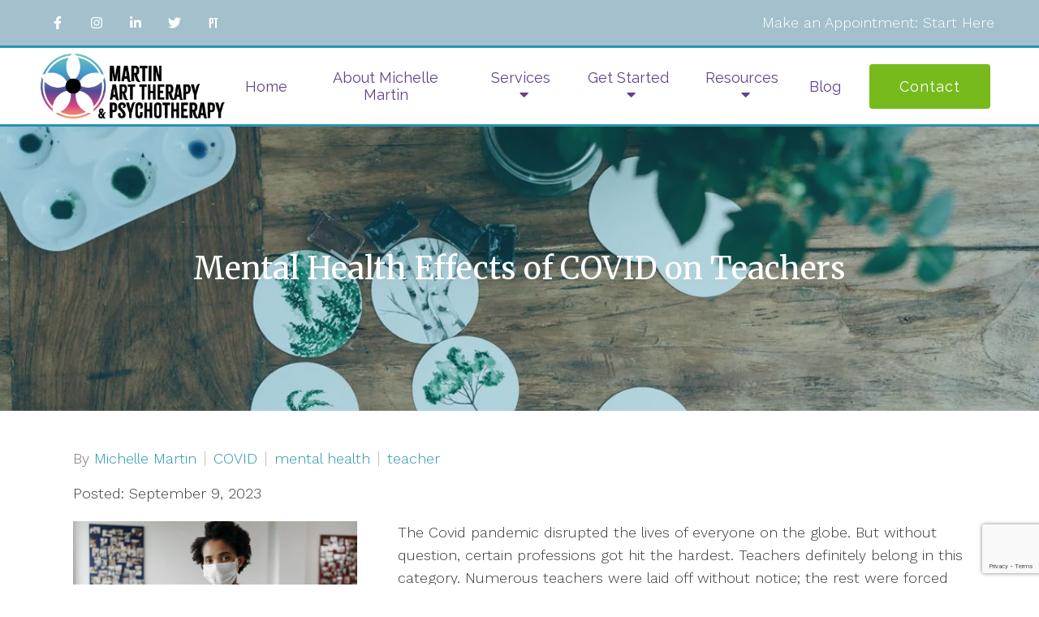

--- FILE ---
content_type: text/html; charset=utf-8
request_url: https://www.google.com/recaptcha/api2/anchor?ar=1&k=6LeMOXcgAAAAAJM7ZPweZxVKi9iaRYQFC8Fl3H3c&co=aHR0cHM6Ly9tYXJ0aW5hcnR0aGVyYXB5LmNhOjQ0Mw..&hl=en&v=N67nZn4AqZkNcbeMu4prBgzg&size=invisible&anchor-ms=20000&execute-ms=30000&cb=l1n265d0cg63
body_size: 48751
content:
<!DOCTYPE HTML><html dir="ltr" lang="en"><head><meta http-equiv="Content-Type" content="text/html; charset=UTF-8">
<meta http-equiv="X-UA-Compatible" content="IE=edge">
<title>reCAPTCHA</title>
<style type="text/css">
/* cyrillic-ext */
@font-face {
  font-family: 'Roboto';
  font-style: normal;
  font-weight: 400;
  font-stretch: 100%;
  src: url(//fonts.gstatic.com/s/roboto/v48/KFO7CnqEu92Fr1ME7kSn66aGLdTylUAMa3GUBHMdazTgWw.woff2) format('woff2');
  unicode-range: U+0460-052F, U+1C80-1C8A, U+20B4, U+2DE0-2DFF, U+A640-A69F, U+FE2E-FE2F;
}
/* cyrillic */
@font-face {
  font-family: 'Roboto';
  font-style: normal;
  font-weight: 400;
  font-stretch: 100%;
  src: url(//fonts.gstatic.com/s/roboto/v48/KFO7CnqEu92Fr1ME7kSn66aGLdTylUAMa3iUBHMdazTgWw.woff2) format('woff2');
  unicode-range: U+0301, U+0400-045F, U+0490-0491, U+04B0-04B1, U+2116;
}
/* greek-ext */
@font-face {
  font-family: 'Roboto';
  font-style: normal;
  font-weight: 400;
  font-stretch: 100%;
  src: url(//fonts.gstatic.com/s/roboto/v48/KFO7CnqEu92Fr1ME7kSn66aGLdTylUAMa3CUBHMdazTgWw.woff2) format('woff2');
  unicode-range: U+1F00-1FFF;
}
/* greek */
@font-face {
  font-family: 'Roboto';
  font-style: normal;
  font-weight: 400;
  font-stretch: 100%;
  src: url(//fonts.gstatic.com/s/roboto/v48/KFO7CnqEu92Fr1ME7kSn66aGLdTylUAMa3-UBHMdazTgWw.woff2) format('woff2');
  unicode-range: U+0370-0377, U+037A-037F, U+0384-038A, U+038C, U+038E-03A1, U+03A3-03FF;
}
/* math */
@font-face {
  font-family: 'Roboto';
  font-style: normal;
  font-weight: 400;
  font-stretch: 100%;
  src: url(//fonts.gstatic.com/s/roboto/v48/KFO7CnqEu92Fr1ME7kSn66aGLdTylUAMawCUBHMdazTgWw.woff2) format('woff2');
  unicode-range: U+0302-0303, U+0305, U+0307-0308, U+0310, U+0312, U+0315, U+031A, U+0326-0327, U+032C, U+032F-0330, U+0332-0333, U+0338, U+033A, U+0346, U+034D, U+0391-03A1, U+03A3-03A9, U+03B1-03C9, U+03D1, U+03D5-03D6, U+03F0-03F1, U+03F4-03F5, U+2016-2017, U+2034-2038, U+203C, U+2040, U+2043, U+2047, U+2050, U+2057, U+205F, U+2070-2071, U+2074-208E, U+2090-209C, U+20D0-20DC, U+20E1, U+20E5-20EF, U+2100-2112, U+2114-2115, U+2117-2121, U+2123-214F, U+2190, U+2192, U+2194-21AE, U+21B0-21E5, U+21F1-21F2, U+21F4-2211, U+2213-2214, U+2216-22FF, U+2308-230B, U+2310, U+2319, U+231C-2321, U+2336-237A, U+237C, U+2395, U+239B-23B7, U+23D0, U+23DC-23E1, U+2474-2475, U+25AF, U+25B3, U+25B7, U+25BD, U+25C1, U+25CA, U+25CC, U+25FB, U+266D-266F, U+27C0-27FF, U+2900-2AFF, U+2B0E-2B11, U+2B30-2B4C, U+2BFE, U+3030, U+FF5B, U+FF5D, U+1D400-1D7FF, U+1EE00-1EEFF;
}
/* symbols */
@font-face {
  font-family: 'Roboto';
  font-style: normal;
  font-weight: 400;
  font-stretch: 100%;
  src: url(//fonts.gstatic.com/s/roboto/v48/KFO7CnqEu92Fr1ME7kSn66aGLdTylUAMaxKUBHMdazTgWw.woff2) format('woff2');
  unicode-range: U+0001-000C, U+000E-001F, U+007F-009F, U+20DD-20E0, U+20E2-20E4, U+2150-218F, U+2190, U+2192, U+2194-2199, U+21AF, U+21E6-21F0, U+21F3, U+2218-2219, U+2299, U+22C4-22C6, U+2300-243F, U+2440-244A, U+2460-24FF, U+25A0-27BF, U+2800-28FF, U+2921-2922, U+2981, U+29BF, U+29EB, U+2B00-2BFF, U+4DC0-4DFF, U+FFF9-FFFB, U+10140-1018E, U+10190-1019C, U+101A0, U+101D0-101FD, U+102E0-102FB, U+10E60-10E7E, U+1D2C0-1D2D3, U+1D2E0-1D37F, U+1F000-1F0FF, U+1F100-1F1AD, U+1F1E6-1F1FF, U+1F30D-1F30F, U+1F315, U+1F31C, U+1F31E, U+1F320-1F32C, U+1F336, U+1F378, U+1F37D, U+1F382, U+1F393-1F39F, U+1F3A7-1F3A8, U+1F3AC-1F3AF, U+1F3C2, U+1F3C4-1F3C6, U+1F3CA-1F3CE, U+1F3D4-1F3E0, U+1F3ED, U+1F3F1-1F3F3, U+1F3F5-1F3F7, U+1F408, U+1F415, U+1F41F, U+1F426, U+1F43F, U+1F441-1F442, U+1F444, U+1F446-1F449, U+1F44C-1F44E, U+1F453, U+1F46A, U+1F47D, U+1F4A3, U+1F4B0, U+1F4B3, U+1F4B9, U+1F4BB, U+1F4BF, U+1F4C8-1F4CB, U+1F4D6, U+1F4DA, U+1F4DF, U+1F4E3-1F4E6, U+1F4EA-1F4ED, U+1F4F7, U+1F4F9-1F4FB, U+1F4FD-1F4FE, U+1F503, U+1F507-1F50B, U+1F50D, U+1F512-1F513, U+1F53E-1F54A, U+1F54F-1F5FA, U+1F610, U+1F650-1F67F, U+1F687, U+1F68D, U+1F691, U+1F694, U+1F698, U+1F6AD, U+1F6B2, U+1F6B9-1F6BA, U+1F6BC, U+1F6C6-1F6CF, U+1F6D3-1F6D7, U+1F6E0-1F6EA, U+1F6F0-1F6F3, U+1F6F7-1F6FC, U+1F700-1F7FF, U+1F800-1F80B, U+1F810-1F847, U+1F850-1F859, U+1F860-1F887, U+1F890-1F8AD, U+1F8B0-1F8BB, U+1F8C0-1F8C1, U+1F900-1F90B, U+1F93B, U+1F946, U+1F984, U+1F996, U+1F9E9, U+1FA00-1FA6F, U+1FA70-1FA7C, U+1FA80-1FA89, U+1FA8F-1FAC6, U+1FACE-1FADC, U+1FADF-1FAE9, U+1FAF0-1FAF8, U+1FB00-1FBFF;
}
/* vietnamese */
@font-face {
  font-family: 'Roboto';
  font-style: normal;
  font-weight: 400;
  font-stretch: 100%;
  src: url(//fonts.gstatic.com/s/roboto/v48/KFO7CnqEu92Fr1ME7kSn66aGLdTylUAMa3OUBHMdazTgWw.woff2) format('woff2');
  unicode-range: U+0102-0103, U+0110-0111, U+0128-0129, U+0168-0169, U+01A0-01A1, U+01AF-01B0, U+0300-0301, U+0303-0304, U+0308-0309, U+0323, U+0329, U+1EA0-1EF9, U+20AB;
}
/* latin-ext */
@font-face {
  font-family: 'Roboto';
  font-style: normal;
  font-weight: 400;
  font-stretch: 100%;
  src: url(//fonts.gstatic.com/s/roboto/v48/KFO7CnqEu92Fr1ME7kSn66aGLdTylUAMa3KUBHMdazTgWw.woff2) format('woff2');
  unicode-range: U+0100-02BA, U+02BD-02C5, U+02C7-02CC, U+02CE-02D7, U+02DD-02FF, U+0304, U+0308, U+0329, U+1D00-1DBF, U+1E00-1E9F, U+1EF2-1EFF, U+2020, U+20A0-20AB, U+20AD-20C0, U+2113, U+2C60-2C7F, U+A720-A7FF;
}
/* latin */
@font-face {
  font-family: 'Roboto';
  font-style: normal;
  font-weight: 400;
  font-stretch: 100%;
  src: url(//fonts.gstatic.com/s/roboto/v48/KFO7CnqEu92Fr1ME7kSn66aGLdTylUAMa3yUBHMdazQ.woff2) format('woff2');
  unicode-range: U+0000-00FF, U+0131, U+0152-0153, U+02BB-02BC, U+02C6, U+02DA, U+02DC, U+0304, U+0308, U+0329, U+2000-206F, U+20AC, U+2122, U+2191, U+2193, U+2212, U+2215, U+FEFF, U+FFFD;
}
/* cyrillic-ext */
@font-face {
  font-family: 'Roboto';
  font-style: normal;
  font-weight: 500;
  font-stretch: 100%;
  src: url(//fonts.gstatic.com/s/roboto/v48/KFO7CnqEu92Fr1ME7kSn66aGLdTylUAMa3GUBHMdazTgWw.woff2) format('woff2');
  unicode-range: U+0460-052F, U+1C80-1C8A, U+20B4, U+2DE0-2DFF, U+A640-A69F, U+FE2E-FE2F;
}
/* cyrillic */
@font-face {
  font-family: 'Roboto';
  font-style: normal;
  font-weight: 500;
  font-stretch: 100%;
  src: url(//fonts.gstatic.com/s/roboto/v48/KFO7CnqEu92Fr1ME7kSn66aGLdTylUAMa3iUBHMdazTgWw.woff2) format('woff2');
  unicode-range: U+0301, U+0400-045F, U+0490-0491, U+04B0-04B1, U+2116;
}
/* greek-ext */
@font-face {
  font-family: 'Roboto';
  font-style: normal;
  font-weight: 500;
  font-stretch: 100%;
  src: url(//fonts.gstatic.com/s/roboto/v48/KFO7CnqEu92Fr1ME7kSn66aGLdTylUAMa3CUBHMdazTgWw.woff2) format('woff2');
  unicode-range: U+1F00-1FFF;
}
/* greek */
@font-face {
  font-family: 'Roboto';
  font-style: normal;
  font-weight: 500;
  font-stretch: 100%;
  src: url(//fonts.gstatic.com/s/roboto/v48/KFO7CnqEu92Fr1ME7kSn66aGLdTylUAMa3-UBHMdazTgWw.woff2) format('woff2');
  unicode-range: U+0370-0377, U+037A-037F, U+0384-038A, U+038C, U+038E-03A1, U+03A3-03FF;
}
/* math */
@font-face {
  font-family: 'Roboto';
  font-style: normal;
  font-weight: 500;
  font-stretch: 100%;
  src: url(//fonts.gstatic.com/s/roboto/v48/KFO7CnqEu92Fr1ME7kSn66aGLdTylUAMawCUBHMdazTgWw.woff2) format('woff2');
  unicode-range: U+0302-0303, U+0305, U+0307-0308, U+0310, U+0312, U+0315, U+031A, U+0326-0327, U+032C, U+032F-0330, U+0332-0333, U+0338, U+033A, U+0346, U+034D, U+0391-03A1, U+03A3-03A9, U+03B1-03C9, U+03D1, U+03D5-03D6, U+03F0-03F1, U+03F4-03F5, U+2016-2017, U+2034-2038, U+203C, U+2040, U+2043, U+2047, U+2050, U+2057, U+205F, U+2070-2071, U+2074-208E, U+2090-209C, U+20D0-20DC, U+20E1, U+20E5-20EF, U+2100-2112, U+2114-2115, U+2117-2121, U+2123-214F, U+2190, U+2192, U+2194-21AE, U+21B0-21E5, U+21F1-21F2, U+21F4-2211, U+2213-2214, U+2216-22FF, U+2308-230B, U+2310, U+2319, U+231C-2321, U+2336-237A, U+237C, U+2395, U+239B-23B7, U+23D0, U+23DC-23E1, U+2474-2475, U+25AF, U+25B3, U+25B7, U+25BD, U+25C1, U+25CA, U+25CC, U+25FB, U+266D-266F, U+27C0-27FF, U+2900-2AFF, U+2B0E-2B11, U+2B30-2B4C, U+2BFE, U+3030, U+FF5B, U+FF5D, U+1D400-1D7FF, U+1EE00-1EEFF;
}
/* symbols */
@font-face {
  font-family: 'Roboto';
  font-style: normal;
  font-weight: 500;
  font-stretch: 100%;
  src: url(//fonts.gstatic.com/s/roboto/v48/KFO7CnqEu92Fr1ME7kSn66aGLdTylUAMaxKUBHMdazTgWw.woff2) format('woff2');
  unicode-range: U+0001-000C, U+000E-001F, U+007F-009F, U+20DD-20E0, U+20E2-20E4, U+2150-218F, U+2190, U+2192, U+2194-2199, U+21AF, U+21E6-21F0, U+21F3, U+2218-2219, U+2299, U+22C4-22C6, U+2300-243F, U+2440-244A, U+2460-24FF, U+25A0-27BF, U+2800-28FF, U+2921-2922, U+2981, U+29BF, U+29EB, U+2B00-2BFF, U+4DC0-4DFF, U+FFF9-FFFB, U+10140-1018E, U+10190-1019C, U+101A0, U+101D0-101FD, U+102E0-102FB, U+10E60-10E7E, U+1D2C0-1D2D3, U+1D2E0-1D37F, U+1F000-1F0FF, U+1F100-1F1AD, U+1F1E6-1F1FF, U+1F30D-1F30F, U+1F315, U+1F31C, U+1F31E, U+1F320-1F32C, U+1F336, U+1F378, U+1F37D, U+1F382, U+1F393-1F39F, U+1F3A7-1F3A8, U+1F3AC-1F3AF, U+1F3C2, U+1F3C4-1F3C6, U+1F3CA-1F3CE, U+1F3D4-1F3E0, U+1F3ED, U+1F3F1-1F3F3, U+1F3F5-1F3F7, U+1F408, U+1F415, U+1F41F, U+1F426, U+1F43F, U+1F441-1F442, U+1F444, U+1F446-1F449, U+1F44C-1F44E, U+1F453, U+1F46A, U+1F47D, U+1F4A3, U+1F4B0, U+1F4B3, U+1F4B9, U+1F4BB, U+1F4BF, U+1F4C8-1F4CB, U+1F4D6, U+1F4DA, U+1F4DF, U+1F4E3-1F4E6, U+1F4EA-1F4ED, U+1F4F7, U+1F4F9-1F4FB, U+1F4FD-1F4FE, U+1F503, U+1F507-1F50B, U+1F50D, U+1F512-1F513, U+1F53E-1F54A, U+1F54F-1F5FA, U+1F610, U+1F650-1F67F, U+1F687, U+1F68D, U+1F691, U+1F694, U+1F698, U+1F6AD, U+1F6B2, U+1F6B9-1F6BA, U+1F6BC, U+1F6C6-1F6CF, U+1F6D3-1F6D7, U+1F6E0-1F6EA, U+1F6F0-1F6F3, U+1F6F7-1F6FC, U+1F700-1F7FF, U+1F800-1F80B, U+1F810-1F847, U+1F850-1F859, U+1F860-1F887, U+1F890-1F8AD, U+1F8B0-1F8BB, U+1F8C0-1F8C1, U+1F900-1F90B, U+1F93B, U+1F946, U+1F984, U+1F996, U+1F9E9, U+1FA00-1FA6F, U+1FA70-1FA7C, U+1FA80-1FA89, U+1FA8F-1FAC6, U+1FACE-1FADC, U+1FADF-1FAE9, U+1FAF0-1FAF8, U+1FB00-1FBFF;
}
/* vietnamese */
@font-face {
  font-family: 'Roboto';
  font-style: normal;
  font-weight: 500;
  font-stretch: 100%;
  src: url(//fonts.gstatic.com/s/roboto/v48/KFO7CnqEu92Fr1ME7kSn66aGLdTylUAMa3OUBHMdazTgWw.woff2) format('woff2');
  unicode-range: U+0102-0103, U+0110-0111, U+0128-0129, U+0168-0169, U+01A0-01A1, U+01AF-01B0, U+0300-0301, U+0303-0304, U+0308-0309, U+0323, U+0329, U+1EA0-1EF9, U+20AB;
}
/* latin-ext */
@font-face {
  font-family: 'Roboto';
  font-style: normal;
  font-weight: 500;
  font-stretch: 100%;
  src: url(//fonts.gstatic.com/s/roboto/v48/KFO7CnqEu92Fr1ME7kSn66aGLdTylUAMa3KUBHMdazTgWw.woff2) format('woff2');
  unicode-range: U+0100-02BA, U+02BD-02C5, U+02C7-02CC, U+02CE-02D7, U+02DD-02FF, U+0304, U+0308, U+0329, U+1D00-1DBF, U+1E00-1E9F, U+1EF2-1EFF, U+2020, U+20A0-20AB, U+20AD-20C0, U+2113, U+2C60-2C7F, U+A720-A7FF;
}
/* latin */
@font-face {
  font-family: 'Roboto';
  font-style: normal;
  font-weight: 500;
  font-stretch: 100%;
  src: url(//fonts.gstatic.com/s/roboto/v48/KFO7CnqEu92Fr1ME7kSn66aGLdTylUAMa3yUBHMdazQ.woff2) format('woff2');
  unicode-range: U+0000-00FF, U+0131, U+0152-0153, U+02BB-02BC, U+02C6, U+02DA, U+02DC, U+0304, U+0308, U+0329, U+2000-206F, U+20AC, U+2122, U+2191, U+2193, U+2212, U+2215, U+FEFF, U+FFFD;
}
/* cyrillic-ext */
@font-face {
  font-family: 'Roboto';
  font-style: normal;
  font-weight: 900;
  font-stretch: 100%;
  src: url(//fonts.gstatic.com/s/roboto/v48/KFO7CnqEu92Fr1ME7kSn66aGLdTylUAMa3GUBHMdazTgWw.woff2) format('woff2');
  unicode-range: U+0460-052F, U+1C80-1C8A, U+20B4, U+2DE0-2DFF, U+A640-A69F, U+FE2E-FE2F;
}
/* cyrillic */
@font-face {
  font-family: 'Roboto';
  font-style: normal;
  font-weight: 900;
  font-stretch: 100%;
  src: url(//fonts.gstatic.com/s/roboto/v48/KFO7CnqEu92Fr1ME7kSn66aGLdTylUAMa3iUBHMdazTgWw.woff2) format('woff2');
  unicode-range: U+0301, U+0400-045F, U+0490-0491, U+04B0-04B1, U+2116;
}
/* greek-ext */
@font-face {
  font-family: 'Roboto';
  font-style: normal;
  font-weight: 900;
  font-stretch: 100%;
  src: url(//fonts.gstatic.com/s/roboto/v48/KFO7CnqEu92Fr1ME7kSn66aGLdTylUAMa3CUBHMdazTgWw.woff2) format('woff2');
  unicode-range: U+1F00-1FFF;
}
/* greek */
@font-face {
  font-family: 'Roboto';
  font-style: normal;
  font-weight: 900;
  font-stretch: 100%;
  src: url(//fonts.gstatic.com/s/roboto/v48/KFO7CnqEu92Fr1ME7kSn66aGLdTylUAMa3-UBHMdazTgWw.woff2) format('woff2');
  unicode-range: U+0370-0377, U+037A-037F, U+0384-038A, U+038C, U+038E-03A1, U+03A3-03FF;
}
/* math */
@font-face {
  font-family: 'Roboto';
  font-style: normal;
  font-weight: 900;
  font-stretch: 100%;
  src: url(//fonts.gstatic.com/s/roboto/v48/KFO7CnqEu92Fr1ME7kSn66aGLdTylUAMawCUBHMdazTgWw.woff2) format('woff2');
  unicode-range: U+0302-0303, U+0305, U+0307-0308, U+0310, U+0312, U+0315, U+031A, U+0326-0327, U+032C, U+032F-0330, U+0332-0333, U+0338, U+033A, U+0346, U+034D, U+0391-03A1, U+03A3-03A9, U+03B1-03C9, U+03D1, U+03D5-03D6, U+03F0-03F1, U+03F4-03F5, U+2016-2017, U+2034-2038, U+203C, U+2040, U+2043, U+2047, U+2050, U+2057, U+205F, U+2070-2071, U+2074-208E, U+2090-209C, U+20D0-20DC, U+20E1, U+20E5-20EF, U+2100-2112, U+2114-2115, U+2117-2121, U+2123-214F, U+2190, U+2192, U+2194-21AE, U+21B0-21E5, U+21F1-21F2, U+21F4-2211, U+2213-2214, U+2216-22FF, U+2308-230B, U+2310, U+2319, U+231C-2321, U+2336-237A, U+237C, U+2395, U+239B-23B7, U+23D0, U+23DC-23E1, U+2474-2475, U+25AF, U+25B3, U+25B7, U+25BD, U+25C1, U+25CA, U+25CC, U+25FB, U+266D-266F, U+27C0-27FF, U+2900-2AFF, U+2B0E-2B11, U+2B30-2B4C, U+2BFE, U+3030, U+FF5B, U+FF5D, U+1D400-1D7FF, U+1EE00-1EEFF;
}
/* symbols */
@font-face {
  font-family: 'Roboto';
  font-style: normal;
  font-weight: 900;
  font-stretch: 100%;
  src: url(//fonts.gstatic.com/s/roboto/v48/KFO7CnqEu92Fr1ME7kSn66aGLdTylUAMaxKUBHMdazTgWw.woff2) format('woff2');
  unicode-range: U+0001-000C, U+000E-001F, U+007F-009F, U+20DD-20E0, U+20E2-20E4, U+2150-218F, U+2190, U+2192, U+2194-2199, U+21AF, U+21E6-21F0, U+21F3, U+2218-2219, U+2299, U+22C4-22C6, U+2300-243F, U+2440-244A, U+2460-24FF, U+25A0-27BF, U+2800-28FF, U+2921-2922, U+2981, U+29BF, U+29EB, U+2B00-2BFF, U+4DC0-4DFF, U+FFF9-FFFB, U+10140-1018E, U+10190-1019C, U+101A0, U+101D0-101FD, U+102E0-102FB, U+10E60-10E7E, U+1D2C0-1D2D3, U+1D2E0-1D37F, U+1F000-1F0FF, U+1F100-1F1AD, U+1F1E6-1F1FF, U+1F30D-1F30F, U+1F315, U+1F31C, U+1F31E, U+1F320-1F32C, U+1F336, U+1F378, U+1F37D, U+1F382, U+1F393-1F39F, U+1F3A7-1F3A8, U+1F3AC-1F3AF, U+1F3C2, U+1F3C4-1F3C6, U+1F3CA-1F3CE, U+1F3D4-1F3E0, U+1F3ED, U+1F3F1-1F3F3, U+1F3F5-1F3F7, U+1F408, U+1F415, U+1F41F, U+1F426, U+1F43F, U+1F441-1F442, U+1F444, U+1F446-1F449, U+1F44C-1F44E, U+1F453, U+1F46A, U+1F47D, U+1F4A3, U+1F4B0, U+1F4B3, U+1F4B9, U+1F4BB, U+1F4BF, U+1F4C8-1F4CB, U+1F4D6, U+1F4DA, U+1F4DF, U+1F4E3-1F4E6, U+1F4EA-1F4ED, U+1F4F7, U+1F4F9-1F4FB, U+1F4FD-1F4FE, U+1F503, U+1F507-1F50B, U+1F50D, U+1F512-1F513, U+1F53E-1F54A, U+1F54F-1F5FA, U+1F610, U+1F650-1F67F, U+1F687, U+1F68D, U+1F691, U+1F694, U+1F698, U+1F6AD, U+1F6B2, U+1F6B9-1F6BA, U+1F6BC, U+1F6C6-1F6CF, U+1F6D3-1F6D7, U+1F6E0-1F6EA, U+1F6F0-1F6F3, U+1F6F7-1F6FC, U+1F700-1F7FF, U+1F800-1F80B, U+1F810-1F847, U+1F850-1F859, U+1F860-1F887, U+1F890-1F8AD, U+1F8B0-1F8BB, U+1F8C0-1F8C1, U+1F900-1F90B, U+1F93B, U+1F946, U+1F984, U+1F996, U+1F9E9, U+1FA00-1FA6F, U+1FA70-1FA7C, U+1FA80-1FA89, U+1FA8F-1FAC6, U+1FACE-1FADC, U+1FADF-1FAE9, U+1FAF0-1FAF8, U+1FB00-1FBFF;
}
/* vietnamese */
@font-face {
  font-family: 'Roboto';
  font-style: normal;
  font-weight: 900;
  font-stretch: 100%;
  src: url(//fonts.gstatic.com/s/roboto/v48/KFO7CnqEu92Fr1ME7kSn66aGLdTylUAMa3OUBHMdazTgWw.woff2) format('woff2');
  unicode-range: U+0102-0103, U+0110-0111, U+0128-0129, U+0168-0169, U+01A0-01A1, U+01AF-01B0, U+0300-0301, U+0303-0304, U+0308-0309, U+0323, U+0329, U+1EA0-1EF9, U+20AB;
}
/* latin-ext */
@font-face {
  font-family: 'Roboto';
  font-style: normal;
  font-weight: 900;
  font-stretch: 100%;
  src: url(//fonts.gstatic.com/s/roboto/v48/KFO7CnqEu92Fr1ME7kSn66aGLdTylUAMa3KUBHMdazTgWw.woff2) format('woff2');
  unicode-range: U+0100-02BA, U+02BD-02C5, U+02C7-02CC, U+02CE-02D7, U+02DD-02FF, U+0304, U+0308, U+0329, U+1D00-1DBF, U+1E00-1E9F, U+1EF2-1EFF, U+2020, U+20A0-20AB, U+20AD-20C0, U+2113, U+2C60-2C7F, U+A720-A7FF;
}
/* latin */
@font-face {
  font-family: 'Roboto';
  font-style: normal;
  font-weight: 900;
  font-stretch: 100%;
  src: url(//fonts.gstatic.com/s/roboto/v48/KFO7CnqEu92Fr1ME7kSn66aGLdTylUAMa3yUBHMdazQ.woff2) format('woff2');
  unicode-range: U+0000-00FF, U+0131, U+0152-0153, U+02BB-02BC, U+02C6, U+02DA, U+02DC, U+0304, U+0308, U+0329, U+2000-206F, U+20AC, U+2122, U+2191, U+2193, U+2212, U+2215, U+FEFF, U+FFFD;
}

</style>
<link rel="stylesheet" type="text/css" href="https://www.gstatic.com/recaptcha/releases/N67nZn4AqZkNcbeMu4prBgzg/styles__ltr.css">
<script nonce="erHnjjDA-9652PK6O7rY0A" type="text/javascript">window['__recaptcha_api'] = 'https://www.google.com/recaptcha/api2/';</script>
<script type="text/javascript" src="https://www.gstatic.com/recaptcha/releases/N67nZn4AqZkNcbeMu4prBgzg/recaptcha__en.js" nonce="erHnjjDA-9652PK6O7rY0A">
      
    </script></head>
<body><div id="rc-anchor-alert" class="rc-anchor-alert"></div>
<input type="hidden" id="recaptcha-token" value="[base64]">
<script type="text/javascript" nonce="erHnjjDA-9652PK6O7rY0A">
      recaptcha.anchor.Main.init("[\x22ainput\x22,[\x22bgdata\x22,\x22\x22,\[base64]/[base64]/[base64]/[base64]/[base64]/[base64]/KGcoTywyNTMsTy5PKSxVRyhPLEMpKTpnKE8sMjUzLEMpLE8pKSxsKSksTykpfSxieT1mdW5jdGlvbihDLE8sdSxsKXtmb3IobD0odT1SKEMpLDApO08+MDtPLS0pbD1sPDw4fFooQyk7ZyhDLHUsbCl9LFVHPWZ1bmN0aW9uKEMsTyl7Qy5pLmxlbmd0aD4xMDQ/[base64]/[base64]/[base64]/[base64]/[base64]/[base64]/[base64]\\u003d\x22,\[base64]\\u003d\\u003d\x22,\x22woo/[base64]/CvcOjw7/CuDDDhsOzNMOyEsKxw50ccV0Rw7lhwr4sVRzDmF3Ck1/DrSHCriDChMKlNMOIw58Swo7DnnDDi8Kiwr1Dwp/DvsOcMHxWAMOjC8Kewpc4woQPw5YdDVXDgyfDrMOSUA3Ci8OgbW1Yw6VjU8KNw7Anw5hPZEQdw4bDhx7DmhfDo8OVJMOPHWjDoTd8VMK5w6LDiMOjwo/CrCtmBBDDuWDCrsOMw4/DgAPClyPCgMK+bCbDoF3DuUDDmQ3DtF7DrMK3wqAGZsKBb23CvlJ3HDPCuMK4w5EKwpUXfcO4wrdSwoLCs8Onw6YxwrjDsMK4w7DCuFzDtwsiwqvDmDPCvSE2VVRhcG4LwqxyXcO0wo53w7xnwqTDhRfDp0lKHCdZw5HCksObGBU4worDsMKtw5zCq8O/GyzCu8K6WFPCrjnDpkbDusOCw5/CriNHwrAjXBh8B8KXGVHDk1QXdXTDjMK0wp3DjsKyWjjDjMOXw687OcKVw4DDu8O6w6nCisKnasOywqtUw7MdwrTClMK2wrDDg8K9wrPDmcK3wr/[base64]/[base64]/DkS9zScK5AcOUOicdw4dawpbDncOnacOcw77DsMOyf8OBf8OoaMK/[base64]/w4pNB8KMwqVaa8OvaQPChUXCiGXCsQXCgwPCnwFcT8OWW8OKw6YrABQeMMK0worChzdkfMK1w4FCL8KcG8OiwrgDwpM4wqwtw6fDskDCjsKgVsKiQ8ONXA/DnMKzw755GGjDu1pqw5RHw4zDrG8Zw404R1N2bUPDlx8VH8ORHMKNw7FSb8O7w7zCgsOswoAtGyrCpsKUw7LDvcKKXMKqKwNhLEM6wrZDw5scw7pwwpDDhgXChMK/w4gxwpw+DcKOPi3CtWpww6/Cr8KhworChw7DgEMObcOqTsKkBsK+ccKhURLCiysuZBASRTvCjBFZw5HCm8OEEsKpw7wVZcOZG8KeDcKHS1VtWRhwNjfCsHMOwr5/w6LDgUZXSMKtw5bCpsO2OsK1w7RtFUtNGcO/wpPCljbDnS3CrMOKQk1Dwo4IwoAtUcKfd3TCqsOMw6/CggHCuBlYw6fDqBrDjSzCkEZ/wpfDk8K7wq88w5VWYcKQBTnChcKEH8KywqDCthxDwprDgsKkUmoifMKyPD1NE8OFYUHChMKYw5vDijhVKRZdw4LCpsOEwpcywpHDswnCigZsw5rCmCV2w6sgbDMDfmXCpsKVw6nCg8Kbw5ATMALChyt0wpdHM8KnRsKTwqnCugsgWTzCuEDDulsGw48Lw4/DjiNAdG13JcKqw79mw7ZUwoc6w5jDmRTCjQXCosKUwonDiz4KQMKowrzDvT0IasOIw6DDoMK7w6TDhF3Cl3VDbsOdA8KBK8Krw7LDtcK6IyxawpzCvMONVmgJN8K3GwfCiE4zwqxFcV9MdsOHVW/[base64]/DrhLCjQEBwp3DpsOlLMO8HMKFw5dqL8KZwrUTwpvCgsKZdV47S8O0asKewpPDiHEww7Ruw6nCrVDCn3RnVcKBw4YTwrkAEF7DtcOAUR7DumdhR8KCCVzDq3/[base64]/ChRnCgsO1J2DCrEthwq3DoMKCw58XAsOAZEHCm8KeWW/CvS1RBMOQHMK6w5HDqsKBYcOdEsKUVSdtwoLCksOJwr/DkcKPfHrDpMO0wo96HcKVwqXCtMKww7oMJFHCjMKJKVA+VVfDrcOCw5PCg8KWa2AXXsOGNcOLwr0BwqM4dl3CsMKwwoEKw43CnmPDlj7DtcKlHcOteQFmXcKCwoR7w6/CgwrDrsK2TsOdUUrCkMKAR8Onw7YqGG06EBlAfsOhR3vCvsOHY8OMw5rDl8OHSsOSw55Lw5XDncOcw7dnw6YBIcOrMhp7w64cf8Oow7FWwr8RwrjCn8KvwrrCigLCuMKyS8KUGHd4U2BIQcOpbcK/w5Edw6DDgMKKw7rCkcKPw5TCl1dTRkQeMXYbdVs5w5HCiMK/DsKHe2XCuXnDrsOywqjDmDrDhcKzwqlVNQDDmi0xwohmDsOTw4klw6RLHU/Cq8ObNcOXwo5rZyk9w5vCtMOFMV/CnsOcw5HDm1HDvMKcCCIcwqNywpoXVsO1w7FCEULDngAlw51ZGsO5eHDDoSbCqi3ClG5EA8K7PcKOccOJL8OUcMKAw7wiPVNcaj7Cg8OeODXDssKww5/DuVfCrcO6w6Fiag3DqkbCl3pSwq0EVsKkQsOqwr9KTWo4TsOQwp92PsKsV0PDhWPDigchSx8hfsKgw7hYJMOvwrNqw6hyw5XCtA5/wqZ+cCXDo8OXacO4OgjDnztrChHDlX7ChsO+SsKJMD1UanbDusOuwqDDoTjCgj8dwr/CsCnCs8OOw6DDvcO2S8KAw6jDl8O5ETYPYsK7w7rDlGtKw5nDmmDDlsK5Nn7Dq0BMVnlow6jCrVnCqMKDwpnDs0Ztw5IhwpErw7RhXEPCk1TDu8KzwpzDkMKnTsO5Z2J3PS/DrsOXDyTDulUVwp7CtVpTw7AVKV5AfCVVwqLCjsObLxUKwrzCoFdKw5gtwrTCrsO7JjTCisK0wo3DklfDkxoGw7DCk8KFKcK1wpfCi8O0w6B3wrRrA8OfJsKrO8OwwqXCkcKbw7/Dm23CrjDDtcOFQcK5w7PCoMK4UcOhw75/QCbCgiXDr0Nswp3CozpXwo3DrsOpLsOvesOPLzTDp23DlMOBBMObwqlTw7/CtMKIwrLDtEhqPMOQU0fCgSzCggHCn2rDoFMWwqcEE8Otw5PDgsKCwr9JaBbChHdbEhzDmMK9e8OYd2hbw4kBAMK5ccOgw4zCmMOaCw3DvcKMwq3DsDZPwqTCucOmPMOnUsOkMGbCsMO/Q8O1aU4tw6ERwqnCs8OIJMOaNMOCw5zCuiXChQwCw5rDv0XDkDNJw4nCrQpVwqVNUn9AwqUnw6sKXX/DpUrCo8Kjw7fDp3zCjsKlHcOTLHR0KsKzN8OzwpLDi17ClMKNGcKoNzTCjsKGwoHDosKVNxPCtMOIU8K/wphuwozDmcONw4LCocOsHBbDhgTDjsKWw7dGwrbCnsKpYzQTNltwwpvCm2hRLy3CpltIwpvDtsKew4wYEMKNw55Wwol/wqcYVh3CncKowqx/fMKLwo80dMKdwqNRwrHCiyBtGMKEw7rDlMObw70DwoHDjBnDjyUsIjgCdhHDiMKkw4hDcmU7w6fDk8KCw6zCpjjCnMOSczc3wo/DnHgpN8KzwrXCpMOoW8OnG8OpwprDpE11Am7DszTDhsO/[base64]/NEDCucKpVhxnw7IdClzDqljCsMK6Y8KVQsOTQsKcwrPCtznDr03CncOew71Lw7RwIsKhwojCjgfDpGbDuVvDuW3DkjPCkmrDoD4lREXCuno/W0lEF8KcOSzCgMO2w6TDucKAwpViw6Iew4jDl07CgFlVa8KkORc0cwLCi8O7NjrDrMOzwpXDmm0EB2rDjcKSw7l0WcK9wrI/wqoUOsOkQywFEcKbw5ddZWImwp1qacOjwocBwqFXUMO6RC7Dt8O+wrgHwpbCk8KXVcOpwrkVT8OKRgTDnDrCjhvCnUBtw6Q9cDFDNifDkF4AGMO1w4N5w7vCuMOYwoXCilcYJcOjR8OnaWt9FMOdw58GwqzCjxB9wq1iwoFkw4XChVl/eg0yIcOQwoTDlxDDpsKGwozCtHLCoznDjhgFw67CnGNTwpvDgGYBK8KiRH0AL8OoQsK0JX/[base64]/CjWFXwoJcajPDqjzCqcOfw7YCw6p/WsKkCsKcDMKwbsOuwpHDrcOtw5zDolFdw7p9I2NVDAFDBMONHMOYCMOKUMOVW1kIw7w7w4LCmsKnPcOyT8O/wp5EQ8Otwqggw4PCqcOKwqV0w704woDDuDAHaS3Dh8OUWsKqwp3DnMKXL8KeUMOOa2DDpMK1w5PCoBR/w4rDh8OuMcOYw7loGcO4w7PCuSRWG3EWw78fHHDChkpiw6DCiMKUwroywqLDksOCw4rCrcKMTUbCskXCoFnDicKqw7JoeMK6e8O4wotZH0/DmU/ChyE9wrZ5MQDCt8Kcwp7Dqx4lKSNjwpYYwpNawqU5ITnDpBvDollMw7Vyw50jwpAjw6zDgGbDmsOywr3Du8KIbBUUw6rDtwbDm8KQwpXCmhjCvRIDClZow5XCrgnDkwMLNcOyWMKsw7ASaMKWw5DCtMK/Y8OfCEolEiECUMOaaMKXwrZeGELCqMO/[base64]/Dk8KdwrtTG1UOa8Kkw4FZwoQKZy9KXsO0w7INJXUfZArCrXTDiwojw6/CgQLDi8OUJmpMWMKzwoPDuS7CuSICMx3DqcOGwpcPwqFyCMKkw73DtMKHwrXCocOswrfCvMK/DsO7wonCvB3CpcOUw6EVU8OxBm51wqTDiMOew5TCgyLDvWJUwqbDtVADwqUaw6fCmcOrNgHCh8Ocw6pawp/CnDU2WA7CqkbCqsOww7HCncOmS8K4w5IzP8OCwrbDksKvagnClXbCq0QJwp3DgQrDp8KnDAgcPHvChcKBdcKedxbCmjXCp8O0woYYwqvCsSjDt0Vsw6vCukXCoyzDusOpDcKhwqDDn3EuClfCn2cBC8OhcMOqbgQgPVjCpRIgblnCqBggw7hTworCp8OvS8Owwp/CncKCwqTCl1BLBsKlaGjClQARwpzCq8O8cWEnesKYwqIhw4s7AR7DgcK9csO5SkHDv0HDv8KDwoVtHF8ce1NCw5piwqZSw5vDrcKYw5zDkDXCvRxPZMK/w504CkDCvsO0wq5wLgxJwrhTQsO8eFXCrhw6woLDvSPCoTQLdlJQATzCu1QIwpvDmMK0EStYYsKWwp1iRMK0w4TDu0s3OlwGdsOrZ8Kowr/[base64]/b8KXSQ4SwooZw7XCtcKfw5/CkcOrd8KEw5rCpUEGw6LClSXDpMKkUcOpB8O7wr0jO8KvAsKlw5MgdcOvw7vDksKIbmwbw5t5IsOjwop8w7N0woTDkBjChGPCpsKMwpzCtcKHwpLCnB/ClcKUwqvDq8OpcsKnR0MqH2dwGlbDkFoNw6nCj1rCosOVUFUPesKnAQjDkzXCvEvDjMOZGsKpcUHDrMKTIRrCv8OYdMO7dlnCr3nDpBrCsC5mbsOlwop7w6XCg8Kow4/ChVnCiRF0NCBJKkh4U8KoAzx+w4rDqsK3EiI9LsOxKCpWwqPDvcKewqRqw4rDqy3DnQrCoMKkB0nDoVIDMmZILFctw70Ow4jDvyPCgMK2wrrCiGEnwpjCjHkDw5vClCYBIR3Ctn/CocK4w7siw6PCs8Onw6bDqMKOw6x5cS0ZPcOSNHoxwo3Cj8OJKsKVBcOcHMOqw5zCpTYELcOLW8ONwoA9w6rDni7DqSrDpsKGw7vCg2F8CsKPDWJYJkbCq8OfwqNMw7nCs8KxPHXCiw8XH8KGwqB+wroywqtsw5fDv8KESlbDqsK/w6rDqkzCl8K8QMOpwqlmwqbDp3HCvcK4KsKdd15HHsK/wrjDmE8RRsK4esOpwpZ7XsOvGRgiEsOIC8Ozw7TDt2VsMGEOw5PDisKXUwHCn8Kow5nCqSnCsSPCklfCjAokwp/Dq8KVw5/CswgaEzFCwpN4RcKswokWwpXDmzHDixHDjQhBcCTCh8Oyw5LDgcK/Dx3DgXLCgWLDoC7CisK5GsKiFsKsw5JCE8Kxw4BVW8KIwoVtQMOCw4oyX3d0c2XCrsKhEBjCqCDDiXDDvi3DsksrA8KIfgYxwofDpMKIw6Fuwqp0MsOMX3fDlwXCl8Ouw5RRS3rDuMOhw68mbMO6w5TDmMOnTsKWwqnDgCxqwo/[base64]/[base64]/woU8wqnDgcOww5nDuCgOR23Cv8Kcw60Tw5EAMBzDlBfDj8OWEQfDuMKqworCh8Klw73DhSxUAlQcw45pwqnDs8K6wpcpCcOfw4rDpi5twqbCu3vDrifDvcKKw5AHwpoMT0ovwoNHGsKfwpwPfVnCixLCgEhWw48Fwq9JFRrDgzXCv8OPwpJAcMODwo/CvMK6ahgOwppTNRVhw40uCcORw6d4woQ5wrltb8ObLMOqw6I8WxB5Ik/CgARrBVXDvsKxJ8KZBcKUK8KMODM2w6Q2Ky7CmVjDksO6wprDscKfw6xzBwjDtsK6J37DqSR+PmB6MMKLDsK3IsOswonCqwDChcOBw4XDkBstOidaw67DkMKoLMOrSMK2w5gkwqzCs8KVYcK0wr49woHDtBQZQT98w4LDmH8rFcO8w70NwoLDp8KkaTACesKPPW/CjEHDqMOLJsK9Pl3CicKOwr3DlDfCmsK5TD8dwqhuU0bDhkoPwr1uPcKjwohsVsO4XTjCp3dHwqQHwrTDhH5UwpNTJsOfcVfCuhDCsHNXPnVTwrdfw4DClEwlwqlCw7p/[base64]/Cln3CtMOOwpQHw6oiX8KxJQ54wqTDqTjCjFfDjXjDkVHClcKBAX96wpEbw5/CqRfClsOqw7Mywo0vDsK5wpLDnsK2wqbCo2xuwrnCt8O7TSAzwrvCnB5KQhN5woHCuWwVA1DCsh7CnynCrcOTwrTDrU/Dh3jClMK0P013wpHDh8OMw5bCmMOhV8OCwpFtFz/DnSNpw5vDgVNzTcKZZcOmTSXCpcKiBMODccOQwrBew7rDp3zCp8KNS8K4aMOowqBgCMOBw7VBwrbDucOFVU8if8KGw7lmRsOnVDjDv8OhwphRYcOVw6nCvxvCokMSw6Yswo9fKMKfWMKzZhDDpWg/VcK+wqzCicKHw6LDv8KYw4LDjirCqH3CpcK2wqjDgcK3w7/Cg3fDkMKhEcKdRlXDlcKwwo/DrcOew5fCq8Oawr1NT8ODwqtlZxc0wrYFw6YGB8KGw5PDqBHCisK4wpXDjcOMPAJRwpUFw6LCgcKPwoFuNcKyLk/Dn8OcwrzCrMOxwq3Chz/DuCvCu8Odw4rDqcOPwoImwqRBO8O0woYOwpdhG8OXwqZPQcKXw4cZMMKfwrJCw4Nkw5XCsjXDtBDDoDXCtMOiBMOAw4tQwqrDnsO7CsOEBz4LKMKkXxRVeMOlPMKwT8OIN8OAwr/DtmzDvsKqw7HChzDDhDpFUh/[base64]/DvQUJbjkpwprClcKGw5fDqMOCwofDjsOlPQNowr/Dr1rDpsOHwo8FV1fCmMOPSwNlwo/DvMK8w40/w7/[base64]/Cp1vCmHfDuMOrwrFVwpfCkMKWQcKlwoYkZcOcw7nCjDw5BsO8wpwHw506wrPCp8KMwppmKsKBUcKBwoHDmSPCk1jDkGdEe3h+BXzDh8KiOMKvWHxKPxPDky0uJhszw5slVWvDoAk6AAbDtQ0xwrMtwqFQN8KVasOYwojCvsOHbcKkwrAODBlAVMK/wpnCrcOnwoB/wpQpw4LDtsOzGsK+wpUYD8KIw78YwrfCisKDw5JqLsKxB8OYe8OJw7Jew4xow71Hw4TCpi8Zw4/ChMKGw615DcKNCAPDtsKIXQ/Cg1jCl8ONwoTDqwMDw4PCs8O+FcOXTsObw50sZHcmwqbCgcOXwoRPNmzDgMKAw47CuT1owqPDosOlaA/DucKCBmnCrsKMCGXCtWk5w6XCuh7DhTZNwr5BTsKdB3tmwoXCqMKHw6PDjMK0w47CtlN2KMOfw4rCq8KOaFJyw7DCsFBxw6zDsHBjw7HDtsOhDFHDo27ChcKUIGUvw4nCrsOmw6ctworCv8OTwql+w6jCssKKLE93SxoUBsKGw6rCrUcSw703MX/DgMOVQMOWPsO4ewdFwpXDuUVawq7CrSPDsMO1w5E/P8O6w6YmOMKgUcKBwpwSw6bCkMKjYjvCsMKRw4vDu8OUwpvCv8Kke2A5w6J/[base64]/HAQPwrLCq8K6wo7DphY6w7c5w6fCg8Kawow7VcO2w4/CmTXCs0TCg8KXw6tzXcK5woMsw7PDgMK0wrLCpk7CmhAGb8O8woVhB8K8C8OyFBdmGy91w5/[base64]/dsOgakIIaVtBw5PDtWwtF8OJSsKRCF4jX0oTNcOKw4zDnMKibcKmYyxNI0DCugQ8LinCocKzworCugLDlE7Dr8OIwpDCnT/CgTLCq8OWCcKaesKFw4LCh8OnI8OURsOFw4DCuinCjW/Cp3UOwpDCncOCJy5xwozDkkR4w6Y7w65PwqRyC3kqwqkJw5hqUj9DQUjDhXHDjsONeGdgwqUFWSzCv3IhScKmGMOLw4nCpivCnMK9wqzCm8KgIsOmXT3CsSd+w7vCmEzDu8ODw5I7wovDg8KRFyjDlkUfwqLDrghmUw/[base64]/CgTV6B3HCtsOMw5DChzPCmEQmPcOUw6VrI8O2woECw6fCvsOvay1jwoLDsGPCuznCkVrCvAUxVMKNNcOOw6h+w4fDnjVpwqvCscKuw4PCvjbCuAplFi/CtcKjw5A9O0VuDcKMw4LDvCfDpAhGdynCo8KGw4DCoMOWRsOew4vCmygxw7xrYlsPE3/DgsOGL8KFw6x8w4TCjAXDvXzDsWB4WMKIS1l4cVJRW8KZE8OQw7vCjBzCjsKjw6BAwoLDnAXDnMO7AMOKH8OsJXMGUjsZw5gdcGbDrsKfamY+w6jDlWRNZMKiZ2fDpDnDhlA3A8ODPgDDnMOlw5zCul8WwqvDowx3ecOtJkQ/fHHCpsOowpJPfzzDvsOdwp7CosK7w58lwoXCuMOfw6fDtVfDqcKbw7zDrWjCmsK5w4HDu8OYWG3DtMKuP8OowqUef8OpJcOrEMKEP30Hwp0bUcOtPnLDnWTDoyDCl8OOTiXCmFLCicOCwozDi2fCucOxwpE+EXcBwoZ/w4BcwqzCgcKFEMKbMcKfPTXCjsKzQMO6dBQIwqXDsMK7woPDgsKYw5bDmcKFw75yw4XCgcOUS8OgGsOTw5FWwqU/w5YDAWDDv8OsS8OXw40Kw4FzwpwbCXNdwpRiw4pgF8O/L3d5w6vDmsOfw7PDucK7QyTDggnDsD3Ds2fCvcKRJMOYbj/Dv8OXWMKjw5ZXTxDDh1DCvSnChiAdwqLClBACwo3ChcKrwoNjw7lUAFzDisKUwrcoIllfU8KcwpXCj8KwKsOhQcK4wrAOa8Ozw4HDhcO1FwZ8w6DClg91RQ1Sw63Cv8OLMsOjKgzCqHQ7wpt2EBbCrsO/[base64]/wqPCiDR8w7DDimbCiR3CvsOow6rDicOMw5s6w65uBA4bwpc+ewF+wrbDvsOQK8KKw5TCu8Kbw4YJOcOrFzZHw4I6I8Kcw64lw4pbTsOgw5tVw7Arwq/[base64]/w4fDgMOUUVxSJA5sEUknGsOew5bCnsKZw6pwIHgXHcOKwrogZHXDhnxCbmjDhSYXF20twpvDi8KqEHdYw6Byw4dfw6PDkB/[base64]/CpMOhwoZ0wr3Dsg18XVDDjMOOw7B5PsOwwrHDpnjDj8OGGDDCglF1wq/Cp8Omwr4vw4RHFMOEJTxZC8OIw7gJO8KaF8KhwprCksO5w6jDmRFPZ8KIXMKweDvCkXpDwq0IwokJbsOJwrvDhi7CqGFSacKjU8OnwogFCjk9KX8IZcK+wpnCkgnDnsK3wp/CrBEeOw8XXVJXwqQRw6TDrV1owobDhRzCsQ/DhcOtAsOmNsKUwqFhQTHDnMOrA0rDmsKawrPDvRPCq3ELwrLChA8ywp/DhDTDvsOXw4Bow5TDk8OSw6ZGwpMowoNkw7JzC8KnFcO+FGTDpcKeFXkUO8KNwowtw7HDoXbCtVpQw4bCu8KzwpI/DcK7A2vDqsO/GcO6WwrCtn/CpcKdf3gwJjDCg8KEGWXCkcKHwpTDmA7ClSPDosKlwrJWGjcjCMOlTQ9BwoIcwqVNW8KTw6RiX3vDmMOGw7DDucKFYsO2wolWezPCjk7CrcKOYcOaw4fDt8KqwpfCucOmwpPCkWJ4wpQMcGbCmBV1Q2/DlgnCs8Kow53DnWsiwp5Lw7cIwrAST8K6acOQLCLDjcKuw5xgCiVfZMObLhsvR8KwwqNAcMOVHsOacsKwKgLDm3twGsK9w5Jtwo7DvMK1wrLDusKtTRANwqpbEcO8wrnDqcKzPsKbHMKmw515w4thwpnDuh/Cj8K8HXw6LGPDq0/[base64]/[base64]/CssKkFMKPwqHCkhpRwrHDrHVjbsK6dHk4w7Rlw6cIw5ABwpxVdsK+YsOJCcO7f8ONbcOGw5HDtRTCnWvCicKGwrfCtsKhWV/[base64]/Dr8OTw53CksKsw7ozUMO4PhfDosO7w4MBw4vDswPDkcOaZMOeLcOtbMKReWtmw5YMI8O5MivDtsKYYXjCmjvDnBYTVsOEw5AuwrlMwqVKwoZzw5RBw51FNVUmwpoIw5NMRm3DqMKvJcKzXcOaF8KKSMOkQ2jDjgw/w4h0XFTChMO/cCY5YcKsQDTChcOXasO/[base64]/CpjhxbMOrexrCiMO4woXCoMOYwovChU0+HsOpw58lWFbDjsOKwoFaKSgWw67CqcKsLMOTw5tqYiTCjcKcwqBmw5lNTMOfw63Dg8KOw6LDssOlRyDCpVJkSQ7DlUwPUm8uIMONw6soPsKmTcKfFMOFw50tFMKdw6Qba8KCX8KeIgUmw7XDssK9csO4eAczeMO/T8OFworCkzkkeFNcw6JvwozCk8Kaw7A7EMOqQMOAw6AVw7/CisOYwpl4N8OyRMOAXFDDvcOwwq8Bw6x9HF5RWMKuwphnw5QHwoktTMOywpE4w6IYKsOVAMK0w6kOwofDs0bCqMKUw4zDscONExFhT8OYQQzCnsKbwotuwr/ClcONFsOhwoHCscOow7knR8ORw5sqXRvDtRsIOMKfw47DucONw7syXnLDiDjCisObBHrCnhIvfcOWB03Dm8KHWsOMPcKow7V6BMKuw5fCgMKUw4LDtCBScxDDs1RMw4BFw7Eve8KXwpPChMKpw6I/w6rCuhEAw4bCmMKYwrrDqEwIwotbwpJ+GMKkwpfCvCDCkFvCqMOtX8Kew6DDosO8KsOBwo/DnMKnw5sRwqJWcn/CrMKbGDVYwrbCvcOxwpbDtMKqwo99wr/Dv8O7w6EQwr7CjMKywpvCscOeLR8jEAPDvcKQJcKCUijDoCo1FmXDtA1kw5HCoRzCkMOIwpgHwpcVfkB2fsKmw5sWAURxwrnCpyg8w7DDqMO/TxZTwow4w5XDn8O2FsO9w5TDkkclw63Dg8K9LmvClcK6w4bCuy85CX1Yw7p1IMK8USPCuBnCqsKCEcKeJcOIwrnDlwPCncOgbcKUwrHDu8KecMO/[base64]/wogYGcORejLCmMKRwoPCqjTCvcK0w6/CusOXHsO0ZTp3Q8KJGj4PwroPw5XDrS8Ow5NMw4BARiXDs8KGw4ZMKcKcwrrCnikLWcOVw67Cm0HCqhIuw5khwp8VKsKrbHoVwq/DkMOQD15jw7MBw7rCtWhZw4fCulUQL17DqGwadcOqwofCnk84LcO6bhMXPsOAbQ4qw5HDkMK5MmPCmMODw5TDulNUwqDDp8Kww7QvwqPCpMO/[base64]/[base64]/[base64]/DrHBlwp3Cp8K7wrhNZRPCpsOVdsK4woTCjVvClh8VwrUiwrgAw7ttAzXCi3cswqTCrcOLQMK8GWDCscKFwokQw6jDiwRHwr94BxTCm0vCgTRAwqQawpRYw7xaKlLChsK+wr08Xk9SS3NDa2JYNcO5UwhRw5Zow4rDusORwoY/[base64]/PSjCjcOpwrpmw4N4wqofwrfDkMO6e8KPw63CicKawpsEQGvDpMKCw4rCpsKyGzFHw6DDjcOhF0PDvMOewojDvMK5w5DCpsOvw5srw4TCk8KvUcOrZsO+EQzDjUvCk8KlTnHCtMOIwo/DpcKwPmUmGHUow7RNwrhrw4xswpNWVFLCuXXDjB/CkHtpe8OeFwAfwqw3wpfDgx3DtMO+wpROEcKgSzPCgDvCtsKBCGLCmzDDqDk6QcKPBG9ibmrDusOjwpsKw7A5esO0w73CvDrDn8OGw41ywrzCjE7CpQwTfE/DlFENesKbGcKAecOgUsOiFMOdaljCp8K9L8OawoLCj8K4HsOww4loMC7Cjk/[base64]/w4PDu2h6w4rDssOTw5TDjwLCmcOmc8KHXm5WOw4Udz45w4ttIcOTIMO0wpLCucOPw7fDvjbDrsKsKWnCoV7Co8OBwp91JQQawqFYw7NDw5LCjMOMw4DDpsK1S8OnF104w4kTwrR7wrYJwrXDr8KBc0LCjMKqPVTCiyjCsB/Dg8OSw6HCpcO7YsOxUsO+w5ofCcOmGcOBw4MNdlTDh0TDucKgw5vDlHdBIcKHw5lFaFcfUA0ww7/CqV3CiEkGC3fDsXfCgMKow47Du8OIw6XCsGhOwrzDikbDtMOfw5DDvV5xw7ZEcMO3w4nCiRgtwp7DscKMwoR9woHCvnXDtknDsHzCm8OewofDpyTDicKSJcO1QynDiMOFX8KfOkp6TsKiUcOlw5fDpsK3UsKkwo/Dj8KjecO8w511w5DDv8KOw6oiPW7ClcK8w6lGX8OOV23DtMOfJlzCr0kFfMOoPkLDnApSKcOSEMOqR8KyXksaVBI+w4XDr11GwqUIMMO6w5vCn8Kyw5dIw706w5vCm8O6NMKew5hAQjnDjMOrCMOZwpM1w7AUw5fDr8OpwrQwwqvDv8KBw4FWw47Co8Kfw4/Ci8KVw5l2AHjDisOqKsO7woLDgnp3woLDpUk6w5Icw5k4AsOtw6paw5gqw6vDlD4awo7DicKEVSXClExIbCcsw6wMFMKyAlASw5BCw6fCtMO4J8KDcMOhTDbDpsKZdx/[base64]/CgwtJBcK3wpdJGMO9SU7DqsOZwrVRw7/DjcKufzzCgcO8wpQew68Uw6rCpnkCV8KVPTVJdhvCu8KjEkA4wo7Dn8OZCMOKw5TDsQcdWsOracKVw4DDj3YyfivCkSJfOcK+GcKKw4trCSbDmsOuECtPTyZ2ZiBrT8O0NV3DgGzDkUMxw4XDjW5cwphvwoHCqDjDsnJbVlXDpsKvG3nCkExew6HDkzPDmsO/[base64]/DcOdR8O6wpZzNMO/[base64]/DksOXw7Y4OCIQwokjwrDDs8O8V8O2w4Jow4DDp2nClMKawoDDu8KiacOteMKgw5nDosO/YMKDRsKQwqjDqhrDrkfCl2xaTjDDv8Oew6rCjTjCo8KKwoRmw6vDildbw4PDq1Zhf8K/[base64]/[base64]/DpcOsw647w5/[base64]/Dl8OjW19CZMKJKMK0wpLDpUQhw7nCnTjDnifDi8Odw4cCb0XCk8KSRxdvwoQXwrsWw53Dn8KEWC4kwqfChsKcwqkAU1LDscO0w7TCoXAwwpfDtcKuZgNVQcK4S8ORw4TCjQPCk8OUw4bCscOGGcOoXcKWI8OVw4vCh1vDuCh8wq/CrVhkHCpWwpB9bT07w7PDkXjDq8K4UMOiV8OwLsOUwqvDjMO9YsOLwqfDucOLfsKywq3DrsKve2fDh2/[base64]/[base64]/DjcOTMsOcbMOxenxvJR/CtT8gwoXCp2vDlyRDSx0Uw5BhQMOjw45CWw3CiMOaOMKPTMOHKcKoRX0ZQwPDoULDisOHe8O6I8O3w6rCtSnCrsKLWioTU1HCv8KlIBAQIjcVMcKxwp3DsTTCsjrCmTU8wpQAwprDqh/ClhVzesO/[base64]/wpwXw78Tw5t0wrBnwqsJw5tLJMK+CBwdwo7CncOewqTCpsKcJjEWwojCvMO/w5BBADTCosKewqcYXMOnRT5cM8OcPydsw7RYMMOxFxpcZ8KawpBaN8KFQhLCt1BAw4dlwoPDscOEw5bCjV/DrMKbGMKVwrnCksOzWhfDsMKiwqTCigTCllklw5PCjCchw5dSRz/DkMK8wrXDphTDkmfCv8ONwphvw4FJwrUgwoZZw4HDvD42KcO1a8Kywr/Cgg8sw69/w4p4NcO3wpHDjQLCncKRR8O1OcOSw4bDoXXDpVVgwqzCuMKNw5Inwps1w5TCkcOSciXDv0VKBnzCkDTCnCDDrytuAiTCtcOaBB9hw47CrRnDpcKVJ8KtE2VbbMOBAcK2w5TCozXCqcKdD8OXw5PCncKLw41qD3TCi8KNw55/[base64]/CnMOhw6TDvXhRNVXCpsKqw70wacKvwpYcwo/DojvCgRIRwpxGw6IEw6rCvyNCw6Iea8KjcxpMRyvDnMK6bz7CpsOzwpR8wpM3w5HCr8Oww54XUsOWwqUsei3Dk8KQwrUvwqUNS8OIwo11KMK8woPCoHnDl2bCjcOGw5BWQ2R3wrtaA8OncCQ/[base64]/Cqjxhw7svL3rDj8Kfw6zDs8OcMVfDpjXDhsK3w4DDpXpvfcKUwr1Nw5LDtSPDrcOPwo0Twq49U0rDpTUMXiHDicO/[base64]/wrp/wr5JwonDvwt8w5QtBzhKwrk8D8OCw6HDq0I2w749JsObw5XChsOvwqjDoVd6ClYCF0PCr8K2YCXDlgxgWcOSLcOBw48cw6HDlMOrKk19W8KqLMOIY8OBw7EXwpfDnMOfMMOzBcOiw4pUchFGw757wpREdWALNBXCisKEdmrDiMKHw47CljDCpsO4wqnDqEo/bTARw5rDm8OLG0kyw597bzsiIQbCjyEiwoPCtMOREFoaWm4Kw5PCuA/CiD/[base64]/w7XDlibCo0FgwqXDjGxLLSJHAWo3w4Z4F1cecFTCg8OUw4PDkGfDkWTDhTPCiVs9CH9SecOhwrHDlRN8ScODw7towoDDocOSw7hdwqZvG8OWGcKnFifCicKyw5lpbcKgw5p/w5jCqjjDq8O4CwrCrRAOThLCrsOIScKZw6Afw7XDocOEw6vCssKKBMOvwrUMw4DCnzfCrcOpwqjDlsKFwol2wqxFOFZBwq8yBcOpC8O5wqIww5PCjMOpw6wnGjbCgMOOw7vCtQHDucKCR8OVw7TDi8Kuw4nDmcKaw43Djig+KkY4CsOcbi/DlzXCnkQqZV46D8OHw5TDi8K1U8K9w7YWJ8KnRcKGwq4Aw5VSWMKuwpoIw5vCjwc3G1pHwrnCu1jCpMO3YFPDucKdw6ANw43CmTzDgwcMw4sHGcOJwpsgwpEwNW7Ck8Kkw7QnwqHCriDCimkvF1/DscOFIgUowp8Jwq5rTxfDgxDDv8KEw5ggw7vDqxskw40Kwr9cIiLCisOZw4NZwq1LwoxEw5USw6JawpJHZ14qw5zClwfDgcOewr3CpFN9G8KgwoXCmMKhD04+Kx7CsMOGeiPDt8ObVsOQwp3DuhdCBcOmwrMvI8K7w7x9EMOQLMKTZTB4wrPDo8Klwo7CgwM/[base64]/DmcOvw5Evw6rDnz3CiGbCg2HDvVoLBxfCr8KMw4hKJcKtFAJMw7MSwqwowojDq1I6Q8OjwpbDmsKwwqrCvsKYO8KXLMOLL8Oeb8K8NsKxw5HCh8ONNcKEe3VRw4/DtsKGGMKtd8OGSCbDqEvCvsOlwo/DlcOGEBd6w6DDmMOOwqFEw7XChsOBwonDicOHMVLDlHvCtW7DvHzCiMKJNmLDsHgAeMO4wpkPLcOrb8ORw7JBw6nDpVPCjRgTwq7Co8Oqw5IFfsKGOnA0esOQPxjCoxTDuMOwUHseL8KLaSkgwpxTe1nDmEgyan3CscOQwoJeSybCgVvCn0DDiiA8wrhzw7nCh8Kawo/Cp8KHw4XDk3HDnMKIJ0bCh8OgA8K4w5QWGcKkNcOCw6l8wrEuNzXCl1fDtFR6XcKnCTvDmzzDpSoCZVktwr8pw7IXwq5Kw53Cv3LCicKXwrlQJ8K3C3rCpDdUwpnCn8OSck91ScKhPMOOW33Cq8KQFzZMw7Y5NsKKUsKrI3dNHMOPw7DDoVtcwqQhwqXCrHjCiT/CkxkEWy3DucOEwonDtMKdUkXDg8KqSzRqBScqwojCqcOzPMOyPRTDoMK3RxVJBy8Xw51KasKOw4PCt8OlwqlfA8OGb2Y5wr3CoR8EVsKbw6jDnXV5XG17w5fDmMKDCsK0w4/[base64]/DowHCsgPCh2wmPMO2MknDtgBCCsKzw7lBw6dYYcKHWTE/w4/CpDpxPBEcw57DrcKaJTDDlsO0wobDiMKew5YTA31wwpPCocOiw65QJ8Kow7PDqMKYL8K+w7PCvsKIwpzCs1BtM8K9woB9w45RIcKGwrbCucKRPQLCl8OPdAHCvcKyHhLCpMKmwqfCjlbDvRfCiMO3wpliw4PCl8O1NUnDsjrCl17CmMOtwq/DtT/DqSkmw6o7BMOcQcO6w7rDkWfDuzjDgWnDiA1bHkJJwpE5wovCvSUBR8ORA8Oyw6drfxgiwrErdlfDoS/DvcKKw4HCi8KUw7cMwp9SwolaVsOUw7UiwpTDj8Oew5dew5/DpsK8XMOoWcObLMOSaw90wrohw5FZecKCwqB7AVjDssOkOcONVBjCusK/wpnCjCHDqcKGw5dLw4kJwrp5woXCpQllfcKvU0gkXcKbw7JpBEYEwpnCjSfCiThsw4rDm1XDkVXCtldDw7c7wr7DpkJUMT/[base64]/w6tvwr18w57CiWNpOMKQw7ReQsOvwp7DlxQ6w4bDjlPDr8KNdhnCuMOBYw0zw7Rbw4J6w5dkWcKsfsO7PEDCr8OiGcKhZi0HesOVwqw7w6AGMcO+RSQzw5/Cv3YuIcKdFFDDiXLDjsOew5XCrUIeasKHEMO+PVbDnMKRNXnCv8KYSXLCo8OOGl3DqcKqHSnClFfDlx7CrzTDqVfDp2I0wqbCssK8U8Knw7lgwoI8wpfDv8OTC1sKHBcHw4DDksKIw75fwrjCk2DDgzpvChnCncKnVTbDgcK/[base64]/[base64]/[base64]/CrsK1Nno+EMOtw4Abwr/DmsOXw6DDgEvDhMKkwpLCmMK8wpEcSsOcNDXDv8KifcKKbcOiw7fDmTJlwooQwr8WUMKQMzLCksOIwrnCjyDDlcO9wrrDhcKsQBE2w63Ct8KrwrDDn0sfw797WcKTw7wLBMO2woY1wp50QWJ4JEPClBxUZ3xuw5tmwpfDlsKzwpDDggtJw4h/wrIuYWIUwpDCj8O8U8KMAsKoVcKgKXcywoQlw4nChUTCjnvCrzVjFMKBwp4qD8OTw7YpwrjDvXzCu1NcwqXCgsKow4jCj8KJUsKLw5zCkcK5wrpiPMKFVBUpw6/[base64]/Dh8OTUMKrwqvCryvDuksaw5/DjiQscyB+EF7DjCR2JMOVWCvChsOwwoVwXSoowpEXwqAIJnDCssKqdGIXHFEXw5bCksOiKHfDsUPDmzgRDsOzC8KrwoEXw73Cv8ONw6HDhMODw6dvQsKWwo1gKsKFw47CqFrCqMOhwoHCgTpuw7LCnB7CjRTDmcOiWifDtkoew67Ch1cFw4HDp8Kcw5/DmzfCrsORw6NZw57Dq1zCrcK3Bwcgw4fDoD3DvsK0UcKUZ8KvGQrCt01BaMKPaMOBAQ/CoMOiwp9pCFbCtF9sbcKIw7DDmMK7McOmfcOAGcKww6fCg3bDsB7Dk8O2asOjwq5gwp7Dkz5kdVLDgybCpkxzdVdFwqDDr0TCv8OoEWTChcKbSMOGWcKuajjCu8Kaw6rCqsKKUibDlz/DskVJw5jChcKTw7jClsKVwrxqXgLClcOhw6tJFsKRw4TDgwHCvcO9wrjClhUtd8OIw5IkJcKGw5PCqWpwS0rComwuwqbDp8KXw45fUQHCjktaw4HCuH8lEEXDpEVMVsOwwolYF8O+QwF9w4nCmsKzw6HDn8OMw6XDvm7DvcKSwqvDlm7DqsO/w6HCrsKhw6wcOD7DmsOKw5HCkMOeBDMhHEjDt8Olw448V8OGfcOyw5RXd8Ozw7tuw4XCvsK9w53CnMKXwr3CoSDDvgHClQPCn8OGf8OKZsO8R8KuwqTDs8OTc0vDt000w6EKwo1Gw7LClcK/[base64]/LHfCuG3DmjLChMKdw4nChVcpwodpSsKFPcKmS8K6HsOvABfDncO1w5UhME3CsCJ+w7fDlAkjw7ZeRXtlw5gWw7Zww5vCj8KEQMKKWDMHw68gFcKkwoXDhsOXZmTCqjdE\x22],null,[\x22conf\x22,null,\x226LeMOXcgAAAAAJM7ZPweZxVKi9iaRYQFC8Fl3H3c\x22,0,null,null,null,1,[2,21,125,63,73,95,87,41,43,42,83,102,105,109,121],[7059694,691],0,null,null,null,null,0,null,0,null,700,1,null,0,\[base64]/76lBhmnigkZhAoZnOKMAhnM8xEZ\x22,0,0,null,null,1,null,0,0,null,null,null,0],\x22https://martinarttherapy.ca:443\x22,null,[3,1,1],null,null,null,1,3600,[\x22https://www.google.com/intl/en/policies/privacy/\x22,\x22https://www.google.com/intl/en/policies/terms/\x22],\x22+Ed6WMKafoVSyJhG8bZkPsEiFWSVhbLuGjlri6e7CPs\\u003d\x22,1,0,null,1,1769818385275,0,0,[103,126,130],null,[167,213,29,179,172],\x22RC-cDpMEN69-jv02g\x22,null,null,null,null,null,\x220dAFcWeA7Lv454r1ljkic9zyJ2MCCK5DmrcgGLXV_6Hhffu1a0V8SahrkA03PGjd8vz8TENPUZJh8_ZXGdboOV60Ci8gdXboV16g\x22,1769901185351]");
    </script></body></html>

--- FILE ---
content_type: text/css
request_url: https://brightervisionthemeassetsprod.com/f37e082ebe2dab2c70b3899d174bbe6f0fe7b841/paris/wp-content/plugins/wpforms-lite/assets/css/wpforms-full.css
body_size: 6386
content:
/* ==========================================================================
   Theme - standard form styling
   ========================================================================== */

.wpforms-clear:before {
	content: " ";
	display: table;
}

.wpforms-clear:after {
	clear: both;
	content: " ";
	display: table;
}


/* Resets
----------------------------------------------------------------------------- */

div.wpforms-container-full,
div.wpforms-container-full .wpforms-form * {
	background:none;
	border:0 none;
	border-radius:0;
	-webkit-border-radius:0;
	-moz-border-radius:0;
	float:none;
	font-size:100%;
	height:auto;
	letter-spacing:normal;
	list-style:none;
	outline:none;
	position:static;
	text-decoration:none;
	text-indent:0;
	text-shadow:none;
	text-transform:none;
	width:auto;
	visibility:visible;
	overflow:visible;
	margin:0;
	padding:0;
	box-sizing:border-box;
	-webkit-box-sizing:border-box;
	-moz-box-sizing:border-box;
	-webkit-box-shadow:none;
	-moz-box-shadow:none;
	-ms-box-shadow:none;
	-o-box-shadow:none;
	box-shadow:none;
}

div.wpforms-container-full {
	margin-left: auto;
	margin-right: auto;
}

div.wpforms-container-full .wpforms-form amp-img > img {
	position: absolute; /* Override position:static from previous rule, to prevent breaking AMP layout. */
}

div.wpforms-container-full .wpforms-form input,
div.wpforms-container-full .wpforms-form label,
div.wpforms-container-full .wpforms-form select,
div.wpforms-container-full .wpforms-form button,
div.wpforms-container-full .wpforms-form textarea {
	margin:0;
	border:0;
	padding:0;
	display: inline-block;
	vertical-align: middle;
	background: none;
	height: auto;
	-webkit-box-sizing: border-box;
	-moz-box-sizing: border-box;
	box-sizing: border-box;
}

div.wpforms-container-full .wpforms-form textarea {
	width: 100%;
}

div.wpforms-container-full .wpforms-form ul,
div.wpforms-container-full .wpforms-form ul li {
	background: none !important;
	border: 0 !important;
	margin: 0 !important;
	padding: 0 !important;
	list-style: none !important;
}

div.wpforms-container-full .wpforms-form ul li {
	margin-bottom: 5px !important;
}

div.wpforms-container-full .wpforms-form ul li:last-of-type {
	margin-bottom: 0 !important;
}

div.wpforms-container-full .wpforms-form hr {
	border-top: 1px solid #ccc;
	margin: 0.5em auto;
}

/* Basic Field properties
----------------------------------------------------------------------------- */

/* Field sizes - medium */
div.wpforms-container-full .wpforms-form input.wpforms-field-medium,
div.wpforms-container-full .wpforms-form select.wpforms-field-medium,
div.wpforms-container-full .wpforms-form .wpforms-field-row.wpforms-field-medium {
	max-width: 60%;
}

div.wpforms-container-full .wpforms-form textarea.wpforms-field-medium {
	height: 120px;
}

/* Field sizes - small */
div.wpforms-container-full .wpforms-form input.wpforms-field-small,
div.wpforms-container-full .wpforms-form select.wpforms-field-small,
div.wpforms-container-full .wpforms-form .wpforms-field-row.wpforms-field-small {
	max-width: 25%;
}

div.wpforms-container-full .wpforms-form textarea.wpforms-field-small {
	height: 70px;
}

/* Field sizes - large */
div.wpforms-container-full .wpforms-form input.wpforms-field-large,
div.wpforms-container-full .wpforms-form select.wpforms-field-large,
div.wpforms-container-full .wpforms-form .wpforms-field-row.wpforms-field-large {
	max-width: 100%;
}

div.wpforms-container-full .wpforms-form textarea.wpforms-field-large {
	height: 220px;
}

/* Field container */
div.wpforms-container-full .wpforms-form .wpforms-field {
	padding: 10px 0;
	clear: both;
}

/* Field Description */
div.wpforms-container-full .wpforms-form .wpforms-field-description,
div.wpforms-container-full .wpforms-form .wpforms-field-limit-text {
	font-size: 13px;
	line-height: 1.3;
	margin: 8px 0 0 0;
}

div.wpforms-container-full .wpforms-form .wpforms-field-description.wpforms-disclaimer-description {
	background-color: #fff;
	border: 1px solid #ddd;
	color: #444;
	padding: 15px 15px 0;
	margin-top: 15px;
	height: 125px;
	overflow-y: scroll;
	overflow-x: hidden;
	font-size: 12px
}

div.wpforms-container-full .wpforms-form .wpforms-field-description.wpforms-disclaimer-description p {
	color: #444;
	font-size: 12px;
	line-height: 18px;
	margin-bottom: 15px;
}

div.wpforms-container-full .wpforms-form .wpforms-field-description-before,
div.wpforms-container-full .wpforms-form .wpforms-field-description.before {
	margin: 0 0 8px 0;
}

/* Labels and sub-labels */
div.wpforms-container-full .wpforms-form .wpforms-field-label {
	display: block;
	font-weight: 700;
	font-size: 16px;
	float: none;
	line-height: 1.3;
	margin: 0 0 4px 0;
	padding: 0;
}

div.wpforms-container-full .wpforms-form .wpforms-field-sublabel {
	display: block;
	font-size: 13px;
	float: none;
	font-weight: 400;
	line-height: 1.3;
	margin: 4px 0 0;
	padding: 0;
}

div.wpforms-container-full .wpforms-form .wpforms-field-sublabel.before {
	margin: 0 0 4px 0;
}

div.wpforms-container-full .wpforms-form .wpforms-field-label-inline {
	display: inline;
	vertical-align: baseline;
	font-size: 16px;
	font-weight: 400;
	line-height: 1.3;
}

div.wpforms-container-full .wpforms-form .wpforms-field-label.wpforms-label-hide,
div.wpforms-container-full .wpforms-form .wpforms-field-sublabel.wpforms-sublabel-hide {
	position: absolute;
	left: -99999px;
}

div.wpforms-container-full .wpforms-form .wpforms-required-label {
	color: #ff0000;
	font-weight: 400;
}


/* Rows (multi-line fields: address, credit card, etc)
----------------------------------------------------------------------------- */

div.wpforms-container-full .wpforms-form .wpforms-field-row {
	margin-bottom: 8px;
	position: relative;
}

div.wpforms-container-full .wpforms-form .wpforms-field .wpforms-field-row:last-of-type {
	margin-bottom: 0;
}

/* Clear each row */
div.wpforms-container-full .wpforms-form .wpforms-field-row:before {
	content: " ";
	display: table;
}

div.wpforms-container-full .wpforms-form .wpforms-field-row:after {
	clear: both;
	content: " ";
	display: table;
}


/* Columns
----------------------------------------------------------------------------- */

/* User column classes  */
div.wpforms-container-full .wpforms-form .wpforms-five-sixths,
div.wpforms-container-full .wpforms-form .wpforms-four-sixths,
div.wpforms-container-full .wpforms-form .wpforms-four-fifths,
div.wpforms-container-full .wpforms-form .wpforms-one-fifth,
div.wpforms-container-full .wpforms-form .wpforms-one-fourth,
div.wpforms-container-full .wpforms-form .wpforms-one-half,
div.wpforms-container-full .wpforms-form .wpforms-one-sixth,
div.wpforms-container-full .wpforms-form .wpforms-one-third,
div.wpforms-container-full .wpforms-form .wpforms-three-fourths,
div.wpforms-container-full .wpforms-form .wpforms-three-fifths,
div.wpforms-container-full .wpforms-form .wpforms-three-sixths,
div.wpforms-container-full .wpforms-form .wpforms-two-fourths,
div.wpforms-container-full .wpforms-form .wpforms-two-fifths,
div.wpforms-container-full .wpforms-form .wpforms-two-sixths,
div.wpforms-container-full .wpforms-form .wpforms-two-thirds {
	float: left;
	margin-left: 4%;
	clear: none;
}

div.wpforms-container-full .wpforms-form .wpforms-one-half,
div.wpforms-container-full .wpforms-form .wpforms-three-sixths,
div.wpforms-container-full .wpforms-form .wpforms-two-fourths {
	width: 48%;
}

div.wpforms-container-full .wpforms-form .wpforms-one-third,
div.wpforms-container-full .wpforms-form .wpforms-two-sixths {
	width: 30.6666666667%;
}

div.wpforms-container-full .wpforms-form .wpforms-four-sixths,
div.wpforms-container-full .wpforms-form .wpforms-two-thirds {
	width: 65.3333333333%;
}

div.wpforms-container-full .wpforms-form .wpforms-one-fourth {
	width: 22%;
}

div.wpforms-container-full .wpforms-form .wpforms-three-fourths {
	width: 74%;
}

div.wpforms-container-full .wpforms-form .wpforms-one-fifth {
	width: 16.8%;
}

div.wpforms-container-full .wpforms-form .wpforms-two-fifths {
	width: 37.6%;
}

div.wpforms-container-full .wpforms-form .wpforms-three-fifths {
	width: 58.4%;
}

div.wpforms-container-full .wpforms-form .wpforms-four-fifths {
	width: 79.2%;
}

div.wpforms-container-full .wpforms-form .wpforms-one-sixth {
	width: 13.3333333333%;
}

div.wpforms-container-full .wpforms-form .wpforms-five-sixths {
	width: 82.6666666667%;
}

div.wpforms-container-full .wpforms-form .wpforms-first {
	clear: both !important;
	margin-left: 0 !important;
}

/* User list column classes  */
div.wpforms-container-full .wpforms-form .wpforms-checkbox-2-columns ul,
div.wpforms-container-full .wpforms-form .wpforms-multiplechoice-2-columns ul,
div.wpforms-container-full .wpforms-form .wpforms-list-2-columns ul,
div.wpforms-container-full .wpforms-form .wpforms-checkbox-3-columns ul,
div.wpforms-container-full .wpforms-form .wpforms-multiplechoice-3-columns ul,
div.wpforms-container-full .wpforms-form .wpforms-list-3-columns ul {
	display: -ms-flex;
	display: -webkit-flex;
	display: flex;
	-webkit-flex-wrap: wrap;
	flex-wrap: wrap;
}

div.wpforms-container-full .wpforms-form .wpforms-checkbox-2-columns ul li,
div.wpforms-container-full .wpforms-form .wpforms-multiplechoice-2-columns ul li,
div.wpforms-container-full .wpforms-form .wpforms-list-2-columns ul li {
	width: 50%;
	display: block;
	padding-right: 26px !important;
}

div.wpforms-container-full .wpforms-form .wpforms-checkbox-3-columns ul li,
div.wpforms-container-full .wpforms-form .wpforms-multiplechoice-3-columns ul li,
div.wpforms-container-full .wpforms-form .wpforms-list-3-columns ul li {
	width: 33.3333%;
	display: block;
	padding-right: 26px !important;
}

div.wpforms-container-full .wpforms-form .wpforms-list-inline ul li {
	display: inline-block;
	vertical-align: top;
	margin-right: 20px !important;
}

/* Legacy, for BC */
div.wpforms-container-full .wpforms-form .wpforms-field.wpforms-first-half {
	float: left;
	width: 48%;
	clear: both;
}
div.wpforms-container-full .wpforms-form .wpforms-field.wpforms-last-half {
	float: right;
	width: 48%;
	clear: none;
}
div.wpforms-container-full .wpforms-form .wpforms-field.wpforms-first-third {
	float: left;
	width: 30.666666667%;
	clear: both;
}
div.wpforms-container-full .wpforms-form .wpforms-field.wpforms-middle-third  {
	float: left;
	width: 30.666666667%;
	margin-left: 4%;
	clear: none;
}
div.wpforms-container-full .wpforms-form .wpforms-field.wpforms-last-third {
	float: right;
	width: 30.666666667%;
	clear: none;
}
div.wpforms-container-full .wpforms-form div.wpforms-last {
	float: right !important;
	margin-right: 0 !important;
	clear: none;
}


/* Preset Layouts
----------------------------------------------------------------------------- */

/* Single line */
div.wpforms-container-full.inline-fields {
	overflow: hidden;
}

div.wpforms-container-full.inline-fields .wpforms-form .wpforms-field-container  {
	display: table;
	width: calc(100% - 160px);
	float: left;
}

div.wpforms-container-full.inline-fields .wpforms-form .wpforms-field  {
	display: table-cell;
	padding-right: 2%;
	vertical-align: top;
}

div.wpforms-container-full.inline-fields .wpforms-form .wpforms-submit-container {
	float: right;
	width: 160px;
	clear: none;
}

div.wpforms-container-full.inline-fields .wpforms-form .wpforms-submit {
	display: block;
	width: 100%;
}

div.wpforms-container-full.inline-fields .wpforms-form input.wpforms-field-medium,
div.wpforms-container-full.inline-fields .wpforms-form select.wpforms-field-medium,
div.wpforms-container-full.inline-fields .wpforms-form .wpforms-field-row.wpforms-field-medium {
	max-width: 100%;
}


/* Set Styles
----------------------------------------------------------------------------- */

div.wpforms-container-full .wpforms-form input[type=date],
div.wpforms-container-full .wpforms-form input[type=datetime],
div.wpforms-container-full .wpforms-form input[type=datetime-local],
div.wpforms-container-full .wpforms-form input[type=email],
div.wpforms-container-full .wpforms-form input[type=month],
div.wpforms-container-full .wpforms-form input[type=number],
div.wpforms-container-full .wpforms-form input[type=password],
div.wpforms-container-full .wpforms-form input[type=range],
div.wpforms-container-full .wpforms-form input[type=search],
div.wpforms-container-full .wpforms-form input[type=tel],
div.wpforms-container-full .wpforms-form input[type=text],
div.wpforms-container-full .wpforms-form input[type=time],
div.wpforms-container-full .wpforms-form input[type=url],
div.wpforms-container-full .wpforms-form input[type=week],
div.wpforms-container-full .wpforms-form select,
div.wpforms-container-full .wpforms-form textarea {
	background-color: #fff;
	box-sizing: border-box;
	border-radius: 2px;
	color: #333;
	-webkit-box-sizing:border-box;
	-moz-box-sizing:border-box;
	display: block;
	float: none;
	font-size: 16px;
	border: 1px solid #ccc;
	padding: 6px 10px;
	height: 38px;
	width: 100%;
	line-height: 1.3;
}

div.wpforms-container-full .wpforms-form input[type=checkbox],
div.wpforms-container-full .wpforms-form input[type=radio] {
	border: 1px solid #ccc;
	background-color: #fff;
	width: 14px;
	height: 14px;
	margin: 0 10px 0 3px;
	display: inline-block;
	vertical-align: baseline;
}

div.wpforms-container-full .wpforms-form input[type=radio] {
	border-radius: 50%;
}

div.wpforms-container-full .wpforms-form select {
	max-width: 100%;
	text-transform: none;
	white-space: nowrap;
}

div.wpforms-container-full .wpforms-form select[multiple] {
	height: auto;
	overflow-y: scroll;
}

div.wpforms-container-full .wpforms-form input[type=submit],
div.wpforms-container-full .wpforms-form button[type=submit],
div.wpforms-container-full .wpforms-form .wpforms-page-button {
	background-color: #eee;
	border: 1px solid #ddd;
	color: #333;
	font-size: 1em;
	padding: 10px 15px;
}

div.wpforms-container-full .wpforms-form .wpforms-page-button {
	font-size: 0.9em;
	font-weight: 400;
	margin: 0 5px;
	min-width: 90px;
	text-align: center;
}

div.wpforms-container-full .wpforms-form input[type=submit]:hover,
div.wpforms-container-full .wpforms-form input[type=submit]:focus,
div.wpforms-container-full .wpforms-form input[type=submit]:active,
div.wpforms-container-full .wpforms-form button[type=submit]:hover,
div.wpforms-container-full .wpforms-form button[type=submit]:focus,
div.wpforms-container-full .wpforms-form button[type=submit]:active,
div.wpforms-container-full .wpforms-form .wpforms-page-button:hover,
div.wpforms-container-full .wpforms-form .wpforms-page-button:active,
div.wpforms-container-full .wpforms-form .wpforms-page-button:focus {
	background-color: #ddd;
	border: 1px solid #ccc;
	cursor: pointer;
}

div.wpforms-container-full .wpforms-form input[type=submit]:disabled,
div.wpforms-container-full .wpforms-form button[type=submit]:disabled,
div.wpforms-container-full .wpforms-form .wpforms-page-button:disabled {
	background-color: #eee;
	border: 1px solid #ddd;
	cursor: default;
	opacity: 0.5;
}

div.wpforms-container-full .wpforms-form input:focus,
div.wpforms-container-full .wpforms-form textarea:focus,
div.wpforms-container-full .wpforms-form select:focus,
div.wpforms-container-full .wpforms-form .is-focused .choices__inner,
div.wpforms-container-full .wpforms-form .is-open .choices__inner,
div.wpforms-container-full .wpforms-form .is-open .choices__list--dropdown {
	border: 1px solid #999;
}

div.wpforms-container-full .wpforms-form input:disabled,
div.wpforms-container-full .wpforms-form textarea:disabled,
div.wpforms-container-full .wpforms-form select:disabled {
	background-color: #f9f9f9;
	border-color: #ddd;
	color: #999;
	cursor: not-allowed;
}


/* Errors, Warnings, etc
----------------------------------------------------------------------------- */
div.wpforms-container-full .wpforms-form .wpforms-error-container,
div.wpforms-container-full .wpforms-form noscript.wpforms-error-noscript {
	color: #990000;
}

div.wpforms-container-full .wpforms-form label.wpforms-error {
	display: block;
	color: #990000;
	font-size: 12px;
	float: none;
}

div.wpforms-container-full .wpforms-form .wpforms-field input.wpforms-error,
div.wpforms-container-full .wpforms-form .wpforms-field input.user-invalid,
div.wpforms-container-full .wpforms-form .wpforms-field textarea.wpforms-error,
div.wpforms-container-full .wpforms-form .wpforms-field textarea.user-invalid,
div.wpforms-container-full .wpforms-form .wpforms-field select.wpforms-error,
div.wpforms-container-full .wpforms-form .wpforms-field select.user-invalid {
	border: 1px solid #cc0000;
}

div.wpforms-container-full .wpforms-form .wpforms-field-credit-card-expiration label.wpforms-error,
div.wpforms-container-full .wpforms-form .wpforms-field-credit-card-code label.wpforms-error {
	display: none !important;
}

div.wpforms-container-full .wpforms-form .wpforms-error-alert {
	color: #b94a48;
	background-color: #f2dede;
	border: 1px solid #eed3d7;
	text-shadow: 0 1px 0 rgba(255, 255, 255, 0.5);
	padding: 10px 15px;
	font-size: 13px;
	margin: 0 0 10px 0;
}


/* Confirmation
----------------------------------------------------------------------------- */

/*
 * Note: The second selector for the following two rules is needed to override the rule with
 * the selector: `div.wpforms-container-full, div.wpforms-container-full .wpforms-form *`.
 * The underlying cause is that the .wpforms-confirmation-container-full is not expected
 * to be located inside of the .wpforms-confirmation-container-full element, since on non-AMP
 * pages the confirmation message is never displayed on the same page as the form.
 */
.wpforms-confirmation-container-full,
div[submit-success] > .wpforms-confirmation-container-full {
	color: #333;
	margin: 0 auto 24px;
	padding: 15px 15px;
}

.wpforms-confirmation-container-full,
div[submit-success] > .wpforms-confirmation-container-full:not(.wpforms-redirection-message) {
	background: #e0ffc7;
	border: 1px solid #b4d39b;
}

.wpforms-confirmation-container-full p:last-of-type,
div[submit-success] > .wpforms-confirmation-container-full p:last-of-type {
	margin: 0;
}

/*
 * Hide the form fields upon successful submission. This may not be the best approach.
 * Perhaps more robust: .wpforms-form.amp-form-submit-success > *:not([submit-success]) { display:none }
 */
.amp-form-submit-success .wpforms-field-container,
.amp-form-submit-success .wpforms-submit-container {
	display: none;
}


/* reCAPTCHA Area
----------------------------------------------------------------------------- */

div.wpforms-container-full .wpforms-form .wpforms-recaptcha-container {
	padding: 10px 0 20px 0;
	clear: both;
}

div.wpforms-container-full .wpforms-form .wpforms-recaptcha-container iframe {
	width: 100%;
}


/* Form Header area
----------------------------------------------------------------------------- */

div.wpforms-container-full .wpforms-form .wpforms-title {
	font-size: 26px;
	margin: 0 0 10px 0;
}

div.wpforms-container-full .wpforms-form .wpforms-description {
	margin: 0 0 10px 0;
}


/* Form Footer area
----------------------------------------------------------------------------- */

div.wpforms-container-full .wpforms-form .wpforms-submit-container {
	padding: 10px 0 0 0;
	clear: both;
	position: relative;
}

div.wpforms-container-full .wpforms-form button[type=submit] {
}

div.wpforms-container-full .wpforms-form .wpforms-submit-spinner {
	margin-left: 0.5em;
	display: inline-block;
	vertical-align: middle;
	max-width: 26px;
}

div.wpforms-container-full .wpforms-form .wpforms-pagebreak-center {
	text-align: center;
}

div.wpforms-container-full .wpforms-form .wpforms-pagebreak-left {
	text-align: left;
}

div.wpforms-container-full .wpforms-form .wpforms-pagebreak-left .wpforms-page-button {
	margin: 0 10px 0 0;
}

div.wpforms-container-full .wpforms-form .wpforms-pagebreak-right {
	text-align: right;
}

div.wpforms-container-full .wpforms-form .wpforms-pagebreak-right .wpforms-page-button {
	margin: 0 0 0 10px;
}

div.wpforms-container-full .wpforms-form .wpforms-pagebreak-split .wpforms-page-prev {
	float: left;
	margin: 0;
}

div.wpforms-container-full .wpforms-form .wpforms-pagebreak-split .wpforms-page-next {
	float: right;
	margin: 0;
}


/* Credit Card field
----------------------------------------------------------------------------- */

div.wpforms-container-full .wpforms-form .wpforms-field-credit-card-number {
	margin-right: 100px;
}

div.wpforms-container-full .wpforms-form .wpforms-field-credit-card-code {
	position: absolute;
	right: 0;
	top: 0;
	width: 90px;
}

div.wpforms-container-full .wpforms-form .wpforms-field-credit-card-name {
	margin-right: 170px;
}

div.wpforms-container-full .wpforms-form .wpforms-field-credit-card-expiration {
	position: absolute;
	right: 0;
	top: 0;
	width: 160px;
}

div.wpforms-container-full .wpforms-form .wpforms-field-credit-card-expiration select {
	width: 45%;
	float: left;
	display: block;
}

div.wpforms-container-full .wpforms-form .wpforms-field-credit-card-expiration span {
	float: left;
	width: 10%;
	text-align: center;
	line-height: 38px;
}

/* Number slider field
----------------------------------------------------------------------------- */
div.wpforms-container-full .wpforms-form .wpforms-field-number-slider input[type=range] {
	-webkit-appearance: none;
	appearance: none;
	height: 10px;
	background: #fff;
	border: 1px solid #CCC;
	border-radius: 5px;
	outline: none;
	padding: 0;
	margin: 10px 0 5px;
}

div.wpforms-container-full .wpforms-form .wpforms-field-number-slider input[type=range]::-ms-track {
	color: transparent;
}

div.wpforms-container-full .wpforms-form .wpforms-field-number-slider input[type=range]::-webkit-slider-thumb {
	-webkit-appearance: none; /* Override default look */
	appearance: none;
	width: 17px;
	height: 17px;
	background: #B5B5B5;
	cursor: pointer;
	border-radius: 100%;
}

div.wpforms-container-full .wpforms-form .wpforms-field-number-slider input[type=range]::-moz-range-thumb {
	width: 17px;
	height: 17px;
	background: #B5B5B5;
	cursor: pointer;
	border-radius: 100%;
}

div.wpforms-container-full .wpforms-form .wpforms-field-number-slider input[type=range]::-ms-thumb {
	width: 17px;
	height: 17px;
	background: #B5B5B5;
	cursor: pointer;
	border-radius: 100%;
}

div.wpforms-container-full .wpforms-form .wpforms-field-number-slider .wpforms-field-number-slider-hint {
	font-size: 13px;
}

/* Stripe Credit Card field
----------------------------------------------------------------------------- */

div.wpforms-container-full .wpforms-form .wpforms-field-stripe-credit-card-cardnumber,
div.wpforms-container-full .wpforms-form input.wpforms-stripe-credit-card-hidden-input {
	background-color: #fff;
	box-sizing: border-box;
	border-radius: 2px;
	color: #333;
	-webkit-box-sizing: border-box;
	-moz-box-sizing: border-box;
	display: block;
	float: none;
	font-size: 16px;
	border: 1px solid #ccc;
	padding: 8px 10px;
	height: 38px;
	width: 100%;
	line-height: 1.3
}

div.wpforms-container-full .wpforms-form .wpforms-stripe-element-invalid {
	border: 1px solid #cc0000!important;
}


/* HTML field
----------------------------------------------------------------------------- */

div.wpforms-container-full .wpforms-form .wpforms-field-html ul,
div.wpforms-container-full .wpforms-form .wpforms-field-html ol {
	margin: 0 0 20px !important;
}

div.wpforms-container-full .wpforms-form .wpforms-field-html ul li,
div.wpforms-container-full .wpforms-form .wpforms-field-html ol li {
	margin: 0 0 5px 0 !important;
}

div.wpforms-container-full .wpforms-form .wpforms-field-html ul li {
	list-style: disc !important;
}

div.wpforms-container-full .wpforms-form .wpforms-field-html ol li {
	list-style: decimal !important;
}

div.wpforms-container-full .wpforms-form .wpforms-field-html li > ul,
div.wpforms-container-full .wpforms-form .wpforms-field-html li > ol {
	margin: 6px 0 0 20px !important;
}


/* Date/time field
----------------------------------------------------------------------------- */

div.wpforms-container-full .wpforms-field-date-time-date-sep {
	display: inline-block;
	padding: 0 5px;
}

div.wpforms-container-full .wpforms-form .wpforms-field-date-time-date-year,
div.wpforms-container-full .wpforms-form .wpforms-field-date-time-date-day,
div.wpforms-container-full .wpforms-form .wpforms-field-date-time-date-month {
	display: inline-block;
	width: auto;
}

div.wpforms-container-full .wpforms-datepicker-wrap {
	position: relative;
}

div.wpforms-container-full .wpforms-datepicker-wrap .wpforms-datepicker-clear {
	position: absolute;
	background-image: url(../images/times-solid-white.svg);
	background-position: 50% 50%;
	background-repeat: no-repeat;
	background-color: #cccccc;
	background-size: 8px;
	width: 16px;
	height: 16px;
	cursor: pointer;
	display: block;
	border-radius: 50%;
	right: 10px;
	top: 50%;
	margin-top: -8px;
	transition: all 0.3s;
}

div.wpforms-container-full .wpforms-datepicker-wrap .wpforms-datepicker-clear:hover {
	background-color: red;
}

div.wpforms-container-full .wpforms-datepicker-wrap .wpforms-field-small + .wpforms-datepicker-clear {
	right: calc( 75% + 10px );
}

div.wpforms-container-full .wpforms-datepicker-wrap .wpforms-field-medium + .wpforms-datepicker-clear {
	right: calc( 40% + 10px );
}

/* Custom Captcha field
----------------------------------------------------------------------------- */

div.wpforms-container-full .wpforms-form .wpforms-captcha-math input {
	display: inline-block;
	width: 70px;
	vertical-align: inherit;
	margin: 0 0 0 5px;
}

div.wpforms-container-full .wpforms-form .wpforms-captcha-equation {
	font-size: 16px;
}

div.wpforms-container-full .wpforms-form .wpforms-captcha-question {
	margin: 0 0 4px 0;
}

/* Rating field
----------------------------------------------------------------------------- */

div.wpforms-container-full .wpforms-form .wpforms-field-rating-item {
	padding-right: 6px;
}

div.wpforms-container-full .wpforms-form .wpforms-field-rating svg {
	cursor: pointer;
	-webkit-transform: perspective(1px) translateZ(0);
	transform: perspective(1px) translateZ(0);
	box-shadow: 0 0 1px transparent;
	opacity: 0.60;
}

div.wpforms-container-full .wpforms-form .wpforms-field-rating-item.selected svg,
div.wpforms-container-full .wpforms-form .wpforms-field-rating-item.hover svg,
div.wpforms-container-full .wpforms-form .wpforms-field-rating-item input:focus + svg {
	-webkit-transform: scale(1.3);
	transform: scale(1.3);
	opacity: 1;
}

/* File upload field
----------------------------------------------------------------------------- */
div.wpforms-field-file-upload .wpforms-hide{
	display: none !important;
}

div.wpforms-field-file-upload .wpforms-file-upload-builder-modern {
	border: 2px dashed rgba(0, 0, 0, 0.1);
	background: rgba(0, 0, 0, 0.02);
	padding: 20px;
	display: flex;
	align-items: center;
	justify-content: center;
	flex-direction: column;
	cursor: pointer;
}

div.wpforms-field-file-upload .wpforms-file-upload-builder-modern.wpforms-with-files{
	padding: 5px;
	flex-direction: row;
	align-items: flex-start;
	justify-content: flex-start;
	flex-wrap: wrap;
}

div.wpforms-field-file-upload .wpforms-file-upload-builder-modern svg{
	height: 50px;
	width: 50px;
	color: #e27730;
}

div.wpforms-field-file-upload .wpforms-file-upload-builder-modern .wpforms-modern-title{
	font-weight: bold;
}

div.wpforms-field-file-upload .wpforms-file-upload-builder-modern .wpforms-modern-hint{
	color: rgba(0, 0, 0, 0.1);
}

div.wpforms-field-file-upload .wpforms-file-upload-builder-modern.wpforms-highlighted{
	border-color: #e27730;
}

div.wpforms-field-file-upload .wpforms-file-upload-builder-modern .wpforms-text{
	display: flex;
	align-items: center;
	justify-content: center;
	flex-direction: column;
}

div.wpforms-field-file-upload .wpforms-file-upload-builder-modern .wpforms-preview-block{
	width: 100px;
	height: 100px;
	border: 1px solid rgba(0, 0, 0, 0.1);
	background: #fff;
	background-size: cover !important;
	margin: 5px;
	position: relative;
	display: flex;
	align-items: center;
	justify-content: center;
	cursor: default;
}

div.wpforms-field-file-upload .wpforms-file-upload-builder-modern .wpforms-preview-block:hover .wpforms-overlay{
	opacity: 1;
}

div.wpforms-field-file-upload .wpforms-file-upload-builder-modern .wpforms-preview-block .wpforms-overlay{
	position: absolute;
	top: 0;
	bottom: 0;
	left: 0;
	right: 0;
	background: rgba(0, 0, 0, 0.5);
	opacity: 0;
}

div.wpforms-field-file-upload .wpforms-file-upload-builder-modern .wpforms-preview-block .wpforms-overlay .wpforms-close{
	position: absolute;
	right: 5px;
	top: 5px;
	cursor: pointer;
	display: block;
	width: 18px;
	height: 18px;
}

div.wpforms-field-file-upload .wpforms-file-upload-builder-modern .wpforms-preview-block .wpforms-overlay .wpforms-title{
	position: absolute;
	font-size: 12px;
	color: #fff;
	top: 25px;
	bottom: 10px;
	left: 5px;
	right: 5px;
	overflow-y: auto;
	line-height: 16px;
}

div.wpforms-field-file-upload .wpforms-file-upload-builder-modern .wpforms-preview-block .wpforms-overlay .wpforms-close .wpforms-close-left,
div.wpforms-field-file-upload .wpforms-file-upload-builder-modern .wpforms-preview-block .wpforms-overlay .wpforms-close .wpforms-close-right{
	height: 18px;
	width: 1px;
	background: #fff;
	position: absolute;
	display: block;
	z-index: 1;
	right: 9px;
}

div.wpforms-field-file-upload .wpforms-file-upload-builder-modern .wpforms-preview-block .wpforms-overlay .wpforms-close .wpforms-close-left{
	-webkit-transform: rotate(-45deg);
	transform: rotate(-45deg);
}

div.wpforms-field-file-upload .wpforms-file-upload-builder-modern .wpforms-preview-block .wpforms-overlay .wpforms-close .wpforms-close-right{
	-webkit-transform: rotate(45deg);
	transform: rotate(45deg);
}

div.wpforms-field-file-upload .wpforms-file-upload-builder-modern .wpforms-preview-block svg{
	height: 25px;
	width: 25px;
	color: rgba(0, 0, 0, 0.1);
}

div.wpforms-field-file-upload .wpforms-file-upload-builder-modern .wpforms-preview-block .wpforms-progress{
	height: 5px;
	width: 0;
	position: absolute;
	bottom: 0;
	left: 0;
	background: #e27730;
	transition: all 0.5s;
}

div.wpforms-field-file-upload .wpforms-file-upload-builder-modern input[type="file"] {
	display: none;
}


/* Image choices
----------------------------------------------------------------------------- */

div.wpforms-container-full .wpforms-form ul.wpforms-image-choices label {
	cursor: pointer;
	position: relative;
}

div.wpforms-container-full .wpforms-form ul.wpforms-image-choices label input {
	top: 50%;
}

/* Modern style */
div.wpforms-container-full .wpforms-form .wpforms-list-inline ul.wpforms-image-choices-modern li {
	margin: 5px 5px 5px 5px !important;
}

div.wpforms-container-full .wpforms-form ul.wpforms-image-choices-modern img {
	display: inline-block;
	margin: 0 auto;
	max-width: 100%;
}

div.wpforms-container-full .wpforms-form ul.wpforms-image-choices-modern label:not(.wpforms-error) {
	background-color: #fff;
	display: block;

	margin: 0 auto;
	padding: 0;
	border: 1px solid #fff;
	border-radius: 3px;
	padding: 20px 20px 18px 20px;
	transition: all 0.5s;
	text-align: center;
}

div.wpforms-container-full .wpforms-form ul.wpforms-image-choices-modern label:not(.wpforms-error):hover,
div.wpforms-container-full .wpforms-form ul.wpforms-image-choices-modern label:not(.wpforms-error):focus {
	border:1px solid #ddd;
}

div.wpforms-container-full .wpforms-form ul.wpforms-image-choices-modern .wpforms-selected label {
	box-shadow: 0 0 20px 0 rgba(0, 0, 0, 0.1);
}

div.wpforms-container-full .wpforms-form ul.wpforms-image-choices-modern .wpforms-image-choices-image:after {
	content: "\2714";
	font-size: 22px;
	line-height: 32px;
	color: #fff;
	background: green;
	opacity: 0;
	position: absolute;
	top: 50%;
	left: 50%;
	margin: -16px 0 0 -16px;
	width: 32px;
	height: 32px;
	border-radius: 50%;
	transition: all 0.5s;
}

div.wpforms-container-full .wpforms-form ul.wpforms-image-choices-modern .wpforms-selected .wpforms-image-choices-image:after {
	opacity: 1;
}

div.wpforms-container-full .wpforms-form ul.wpforms-image-choices-modern .wpforms-image-choices-image {
	display: block;
	position: relative;
}

div.wpforms-container-full .wpforms-form ul.wpforms-image-choices-modern .wpforms-selected .wpforms-image-choices-label {
	font-weight: 700;
}

div.wpforms-container-full .wpforms-form ul.wpforms-image-choices-modern .wpforms-image-choices-label {
	display: block;
	margin-top: 12px;
}

/* Classic */
div.wpforms-container-full .wpforms-form .wpforms-list-inline ul.wpforms-image-choices-classic li {
	margin: 0 10px 10px 0 !important;
}

div.wpforms-container-full .wpforms-form ul.wpforms-image-choices-classic img {
	display: inline-block;
	margin: 0 auto;
	max-width: 100%;
}

div.wpforms-container-full .wpforms-form ul.wpforms-image-choices-classic label:not(.wpforms-error) {
	background-color: #fff;
	display: block;
	margin: 0 auto;
	padding: 0;
	border: 2px solid #fff;
	padding: 10px;
	text-align: center;
}

div.wpforms-container-full .wpforms-form ul.wpforms-image-choices-classic label:not(.wpforms-error):hover,
div.wpforms-container-full .wpforms-form ul.wpforms-image-choices-classic label:not(.wpforms-error):focus {
	border-color: #ddd;
}

div.wpforms-container-full .wpforms-form ul.wpforms-image-choices-classic .wpforms-image-choices-image {
	display: block;
}

div.wpforms-container-full .wpforms-form ul.wpforms-image-choices-classic .wpforms-selected label {
	border-color: #666 !important;
}

div.wpforms-container-full .wpforms-form ul.wpforms-image-choices-classic .wpforms-image-choices-label {
	display: block;
	margin-top: 8px;
}


/* Page Indicator themes
----------------------------------------------------------------------------- */

div.wpforms-container-full .wpforms-form .wpforms-page-indicator {
	margin: 0 0 20px 0;
	overflow: hidden;
}

/** Circles theme **/
div.wpforms-container-full .wpforms-form .wpforms-page-indicator.circles {
	border-top: 1px solid #dfdfdf;
	border-bottom: 1px solid #dfdfdf;
	padding: 15px 10px;
}

div.wpforms-container-full .wpforms-form .wpforms-page-indicator.circles .wpforms-page-indicator-page {
	float: left;
	margin: 0 20px 0 0;
}

div.wpforms-container-full .wpforms-form .wpforms-page-indicator.circles .wpforms-page-indicator-page:last-of-type {
	margin: 0;
}

div.wpforms-container-full .wpforms-form .wpforms-page-indicator.circles .wpforms-page-indicator-page-number {
	height: 40px;
	width: 40px;
	border-radius: 50%;
	display: inline-block;
	margin: 0 10px 0 0;
	line-height: 40px;
	text-align: center;
	background-color: #ddd;
	color: #666;
}

div.wpforms-container-full .wpforms-form .wpforms-page-indicator.circles .active .wpforms-page-indicator-page-number {
	color: #fff;
}

/* Connector theme */
div.wpforms-container-full .wpforms-form .wpforms-page-indicator.connector .wpforms-page-indicator-page {
	float: left;
	text-align: center;
	font-size: 16px;
	line-height: 1.2;
}

div.wpforms-container-full .wpforms-form .wpforms-page-indicator.connector .wpforms-page-indicator-page-number {
	display: block;
	text-indent: -9999px;
	height: 6px;
	background-color: #ddd;
	margin: 0 0 16px 0;
	position: relative;
}

div.wpforms-container-full .wpforms-form .wpforms-page-indicator.connector .wpforms-page-indicator-page-triangle {
	position: absolute;
	top: 100%;
	left: 50%;
	width: 0;
	height: 0;
	margin-left: -5px;
	border-style: solid;
	border-width: 6px 5px 0 5px;
	border-color: transparent transparent transparent transparent;
}

div.wpforms-container-full .wpforms-form .wpforms-page-indicator.connector .wpforms-page-indicator-page-title {
	display: inline-block;
	padding: 0 15px;
	font-size: 16px;
}

/* Progress theme */
div.wpforms-container-full .wpforms-form .wpforms-page-indicator.progress {
	font-size: 18px;
}

div.wpforms-container-full .wpforms-form .wpforms-page-indicator.progress .wpforms-page-indicator-page-progress-wrap {
	display: block;
	width: 100%;
	background-color: #ddd;
	height: 18px;
	border-radius: 10px;
	overflow: hidden;
	position: relative;
	margin: 5px 0 0;
}

div.wpforms-container-full .wpforms-form .wpforms-page-indicator.progress .wpforms-page-indicator-page-progress {
	height: 18px;
	position: absolute;
	left: 0;
	top: 0;
}

/* Dropdown field
----------------------------------------------------------------------------- */

div.wpforms-container-full .wpforms-form .wpforms-field-select select > option {
	color: inherit;
}

div.wpforms-container-full .wpforms-form .wpforms-field-select select > option.placeholder,
div.wpforms-container-full .wpforms-form .wpforms-field-select select > option[disabled] {
	color: inherit;
	opacity: 0.5;
}

/* Classic style */
div.wpforms-container-full .wpforms-field.wpforms-field-select-style-classic select {
	padding-left: 6px;
}

div.wpforms-container-full .wpforms-field.wpforms-field-select-style-classic select[multiple] {
	padding: 0;
}

div.wpforms-container-full .wpforms-field.wpforms-field-select-style-classic select[multiple] > option {
	padding: 10px;
	box-shadow: 0 1px 0 0 rgba(0, 0, 0, 0.1);
}

div.wpforms-container-full .wpforms-field.wpforms-field-select-style-classic select[multiple] > option.placeholder,
div.wpforms-container-full .wpforms-field.wpforms-field-select-style-classic select[multiple] > option[disabled] {
	box-shadow: 0 1px 0 0 rgba(0, 0, 0, 0.2);
}

/* Modern style */
div.wpforms-container-full .wpforms-form .choices {
	font-size: 16px;
	color: #333;
}

div.wpforms-container-full .wpforms-form .choices .choices__list--single {
	font-size: 1em;
	line-height: normal;
}

div.wpforms-container-full .wpforms-form .choices .choices__inner {
	min-height: 38px;
}

div.wpforms-container-full .wpforms-form .choices input.choices__input {
	display: inline-block;
	height: auto;
	line-height: 1.3;
}

div.wpforms-container-full .wpforms-form .choices ::-webkit-input-placeholder {
	color: inherit;
	opacity: 0.5;
}

div.wpforms-container-full .wpforms-form .choices ::-moz-placeholder {
	color: inherit;
	opacity: 0.5;
}

div.wpforms-container-full .wpforms-form .choices :-ms-input-placeholder {
	color: inherit;
	opacity: 0.5;
}

/* Notices
----------------------------------------------------------------------------- */

div.wpforms-container-full .wpforms-notice {
	background-color: #fff;
	border: 1px solid #ddd;
	border-left-width: 12px;
	color: #333;
	font-size: 16px;
	line-height: 1.5;
	margin-bottom: 30px;
	padding: 20px 36px 20px 26px;
	position: relative;
}

div.wpforms-container-full .wpforms-notice .wpforms-delete {
	-webkit-touch-callout: none;
	-webkit-user-select: none;
	-moz-user-select: none;
	-ms-user-select: none;
	user-select: none;
	-moz-appearance: none;
	-webkit-appearance: none;
	background-color: rgba(10, 10, 10, 0.2);
	border: none;
	border-radius: 290486px;
	cursor: pointer;
	display: inline-block;
	height: 20px;
	margin: 0;
	padding: 0;
	outline: none;
	vertical-align: top;
	width: 20px;
	position: absolute;
	right: 10px;
	top: 10px;
}

div.wpforms-container-full .wpforms-notice .wpforms-delete:before,
div.wpforms-container-full .wpforms-notice .wpforms-delete:after {
	background-color: #fff;
	content: "";
	display: block;
	left: 50%;
	position: absolute;
	top: 50%;
	-webkit-transform: translateX(-50%) translateY(-50%) rotate(45deg);
	transform: translateX(-50%) translateY(-50%) rotate(45deg);
	-webkit-transform-origin: center center;
	transform-origin: center center;
}

div.wpforms-container-full .wpforms-notice .wpforms-delete:before {
	height: 2px;
	width: 50%;
}

div.wpforms-container-full .wpforms-notice .wpforms-delete:after {
	height: 50%;
	width: 2px;
}

div.wpforms-container-full .wpforms-notice .wpforms-delete:hover,
div.wpforms-container-full .wpforms-notice .wpforms-delete:focus  {
	background-color: rgba(10, 10, 10, 0.3);
}

div.wpforms-container-full .wpforms-notice a {
	text-decoration: underline;
}

div.wpforms-container-full .wpforms-notice p {
	margin: 0 0 20px 0;
}

div.wpforms-container-full .wpforms-notice p:last-of-type {
	margin-bottom: 0;
}

div.wpforms-container-full .wpforms-notice.wpforms-info .wpforms-notice-action,
div.wpforms-container-full .wpforms-notice.wpforms-info {
	border-color: #3273dc
}

div.wpforms-container-full .wpforms-notice.wpforms-success .wpforms-notice-action,
div.wpforms-container-full .wpforms-notice.wpforms-success {
	border-color: #23d160
}

div.wpforms-container-full .wpforms-notice.wpforms-warning .wpforms-notice-action,
div.wpforms-container-full .wpforms-notice.wpforms-warning {
	border-color: #ffdd57
}

div.wpforms-container-full .wpforms-notice.wpforms-error .wpforms-notice-action,
div.wpforms-container-full .wpforms-notice.wpforms-error {
	border-color: #ff3860
}

div.wpforms-container-full .wpforms-notice .wpforms-notice-actions {
	margin-top: 20px;
}

div.wpforms-container-full .wpforms-notice .wpforms-notice-action {
	border: 2px solid;
	margin-right: 20px;
	padding: 5px;
	text-decoration: none;
}
div.wpforms-container-full .wpforms-notice .wpforms-notice-action:hover,
div.wpforms-container-full .wpforms-notice .wpforms-notice-action:focus,
div.wpforms-container-full .wpforms-notice .wpforms-notice-action:active {
	color: #fff;
}

div.wpforms-container-full .wpforms-notice.wpforms-info .wpforms-notice-action:hover,
div.wpforms-container-full .wpforms-notice.wpforms-info .wpforms-notice-action:focus,
div.wpforms-container-full .wpforms-notice.wpforms-info .wpforms-notice-action:active {
	background-color: #3273dc;
}

div.wpforms-container-full .wpforms-notice.wpforms-success .wpforms-notice-action:hover,
div.wpforms-container-full .wpforms-notice.wpforms-success .wpforms-notice-action:focus,
div.wpforms-container-full .wpforms-notice.wpforms-success .wpforms-notice-action:active {
	background-color: #23d160;
}

div.wpforms-container-full .wpforms-notice.wpforms-warning .wpforms-notice-action:hover,
div.wpforms-container-full .wpforms-notice.wpforms-warning .wpforms-notice-action:focus,
div.wpforms-container-full .wpforms-notice.wpforms-warning .wpforms-notice-action:active {
	background-color: #ffdd57;
	color: inherit;
}

div.wpforms-container-full .wpforms-notice.wpforms-error .wpforms-notice-action:hover,
div.wpforms-container-full .wpforms-notice.wpforms-error .wpforms-notice-action:focus,
div.wpforms-container-full .wpforms-notice.wpforms-error .wpforms-notice-action:active {
	background-color: #ff3860;
}


/* Misc
----------------------------------------------------------------------------- */

div.wpforms-container-full {
	margin-bottom: 24px;
}

div.wpforms-container-full .wpforms-form h3 {
	font-size: 24px;
}

/* Honeypot Area */
div.wpforms-container-full .wpforms-form .wpforms-field-hp {
	display: none !important;
	position: absolute !important;
	left: -9000px !important;
}

div.wpforms-container-full .wpforms-form .wpforms-field-hidden {
	display: none;
}

div.wpforms-container-full .wpforms-form .wpforms-screen-reader-element {
	position: absolute !important;
	clip: rect(0, 0, 0, 0) !important;
	height: 1px !important;
	width: 1px !important;
	border: 0 !important;
	margin: 0 !important;
	padding: 0 !important;
	overflow: hidden !important;
	word-wrap: normal !important;
}

/* Limit options */
div.wpforms-container-full .wpforms-form .wpforms-limit-text{
	font-size: 13px;
	display: block;
}

/* Media Queries
----------------------------------------------------------------------------- */

/* Small devices */
@media only screen and (max-width: 600px) {

	/* Avoid horizontal scroll on mobiles.
	   Skip for phone and modern multiple select field. Otherwise they (dropdowns) would be cropped.
	*/
	div.wpforms-container-full .wpforms-form .wpforms-field:not(.wpforms-field-phone):not(.wpforms-field-select-style-modern) {
		overflow-x: hidden;
	}
	div.wpforms-container-full .wpforms-form .wpforms-field > * {
		max-width: 100%;
	}

	/* Mobile width override */
	div.wpforms-container-full .wpforms-form .wpforms-mobile-full {
		width: 100%;
		margin-left: 0;
		float: none;
	}

	/* Full width for all sizes */
	div.wpforms-container-full .wpforms-form input.wpforms-field-medium,
	div.wpforms-container-full .wpforms-form select.wpforms-field-medium,
	div.wpforms-container-full .wpforms-form .wpforms-field-row.wpforms-field-medium,
	div.wpforms-container-full .wpforms-form input.wpforms-field-small,
	div.wpforms-container-full .wpforms-form select.wpforms-field-small,
	div.wpforms-container-full .wpforms-form .wpforms-field-row.wpforms-field-small,
	div.wpforms-container-full .wpforms-form input.wpforms-field-large,
	div.wpforms-container-full .wpforms-form select.wpforms-field-large,
	div.wpforms-container-full .wpforms-form .wpforms-field-row.wpforms-field-large {
		max-width: 100%;
	}

	/* User list column classes  */
	div.wpforms-container-full .wpforms-form .wpforms-checkbox-2-columns ul li,
	div.wpforms-container-full .wpforms-form .wpforms-multiplechoice-2-columns ul li,
	div.wpforms-container-full .wpforms-form .wpforms-list-2-columns ul li,
	div.wpforms-container-full .wpforms-form .wpforms-checkbox-3-columns ul li,
	div.wpforms-container-full .wpforms-form .wpforms-multiplechoice-3-columns ul li,
	div.wpforms-container-full .wpforms-form .wpforms-list-3-columns ul li {
		float: none;
		width: 100%
	}

	/* Page indicator */
	div.wpforms-container-full .wpforms-form .wpforms-page-indicator.circles .wpforms-page-indicator-page {
		margin: 0 10px 0 0;
	}
	div.wpforms-container-full .wpforms-form .wpforms-page-indicator.circles .wpforms-page-indicator-page-number {
		width: 30px;
		height: 30px;
		line-height: 30px;
	}

	/* Date-Time field */
	div.wpforms-container-full .wpforms-form .wpforms-field-date-time .wpforms-one-half {
		width: 100%;
		margin-left: 0;
		float: none;
	}
	div.wpforms-container-full .wpforms-form .wpforms-field-date-time .wpforms-one-half:first-of-type {
		margin-bottom: 8px;
	}

	/* Preset layout - single line */
	div.wpforms-container-full.inline-fields .wpforms-form .wpforms-field-container,
	div.wpforms-container-full.inline-fields .wpforms-form .wpforms-field {
		display: block;
		width: 100%;
	}
	div.wpforms-container-full.inline-fields .wpforms-form .wpforms-submit-container {
		width: 100%;
	}

	/* Number Slider field */
	div.wpforms-container-full .wpforms-form .wpforms-field-number-slider input[type=range] {
		margin: 20px 0 15px;
	}
	div.wpforms-container-full .wpforms-form .wpforms-field-number-slider input[type=range]::-webkit-slider-thumb {
		width: 30px;
		height: 30px;
	}
}

/* Gutenberg Block
----------------------------------------------------------------------------- */

.edit-post-visual-editor .wpforms-gutenberg-form-selector-wrap {
	align-items: center;
}

.edit-post-visual-editor .wpforms-gutenberg-form-selector-wrap h3 {
	width: 100%;
	margin: 10px 0 5px;
	font-weight: 700;
	font-size: 20px;
	text-align: center;
}

.edit-post-visual-editor .wpforms-gutenberg-form-selector-wrap img {
	margin-right: 15px;
	height: 100px;
	width: auto;
}

.edit-post-visual-editor .wpforms-gutenberg-form-selector-wrap .components-base-control {
	width: 100%;
}

.edit-post-visual-editor .wpforms-gutenberg-form-selector-wrap .components-placeholder__fieldset {
	justify-content: center;
	max-width: 400px;
}

div.wpforms-gutenberg-form-selector .wpforms-form input:disabled,
div.wpforms-gutenberg-form-selector .wpforms-form textarea:disabled,
div.wpforms-gutenberg-form-selector .wpforms-form select:disabled {
	background-color: #fff;
	border-color: #ccc;
	color: #333;
	cursor: not-allowed;
}

div.wpforms-gutenberg-form-selector .wpforms-form button[type=submit]:disabled {
	cursor: not-allowed;
}

div.components-panel__body .wpforms-gutenberg-panel-notice {
	background-color: #d9edf7;
	border: 1px solid #bce8f1;
	color: #31708f;
	padding: 10px;
}

/* RTL support
----------------------------------------------------------------------------- */

/* Phone US format */
body.rtl .wpforms-field-phone input[type=tel] {
	direction: ltr;
	unicode-bidi: embed;
	text-align: right;
}

